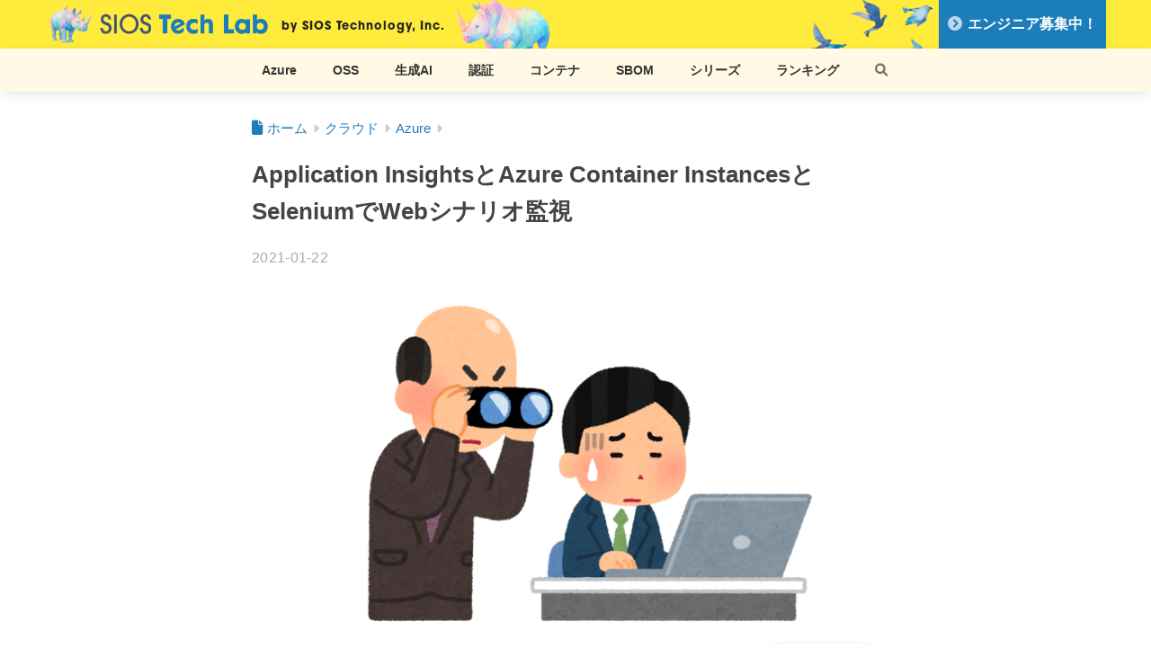

--- FILE ---
content_type: text/html; charset=UTF-8
request_url: https://tech-lab.sios.jp/archives/23499
body_size: 127814
content:

<!DOCTYPE html>
<html dir="ltr" lang="ja" prefix="og: https://ogp.me/ns#">
<head>
  <meta charset="utf-8">
  <meta http-equiv="X-UA-Compatible" content="IE=edge">
  <meta name="HandheldFriendly" content="True">
  <meta name="MobileOptimized" content="320">
  <meta name="viewport" content="width=device-width, initial-scale=1, viewport-fit=cover"/>
  <meta name="msapplication-TileColor" content="#f291b3">
  <meta name="theme-color" content="#f291b3">
  <link rel="pingback" href="https://tech-lab.sios.jp/xmlrpc.php">
  <link rel="stylesheet" href="https://use.typekit.net/pkg6jpg.css">
  	<style>img:is([sizes="auto" i], [sizes^="auto," i]) { contain-intrinsic-size: 3000px 1500px }</style>
	
		<!-- All in One SEO Pro 4.9.3 - aioseo.com -->
		<title>Application InsightsとAzure Container InstancesとSeleniumでWebシナリオ監視 | SIOS Tech Lab</title>
	<meta name="description" content="こんにちは、サイオステクノロジー武井です。今回は、Azure MonitorとAzure Container" />
	<meta name="robots" content="max-image-preview:large" />
	<meta name="author" content="武井 宜行"/>
	<meta name="google-site-verification" content="P8zRPpcLK8tKOshI3jqD2PJUyqcu_SGrOHKtCZbzoa0" />
	<meta name="msvalidate.01" content="40C38EC2DC9F5B006ABE7C1708D84EE1" />
	<link rel="canonical" href="https://tech-lab.sios.jp/archives/23499" />
	<meta name="generator" content="All in One SEO Pro (AIOSEO) 4.9.3" />
		<meta property="og:locale" content="ja_JP" />
		<meta property="og:site_name" content="SIOS Tech Lab" />
		<meta property="og:type" content="article" />
		<meta property="og:title" content="Application InsightsとAzure Container InstancesとSeleniumでWebシナリオ監視 | SIOS Tech Lab" />
		<meta property="og:description" content="こんにちは、サイオステクノロジー武井です。今回は、Azure MonitorとAzure Container" />
		<meta property="og:url" content="https://tech-lab.sios.jp/archives/23499" />
		<meta property="fb:app_id" content="1076770245702243" />
		<meta property="og:image" content="https://tech-lab.sios.jp/wp-content/uploads/2021/01/Screen-Shot-2021-01-22-at-20.25.11.png" />
		<meta property="og:image:secure_url" content="https://tech-lab.sios.jp/wp-content/uploads/2021/01/Screen-Shot-2021-01-22-at-20.25.11.png" />
		<meta property="og:image:width" content="969" />
		<meta property="og:image:height" content="570" />
		<meta property="article:published_time" content="2021-01-22T11:26:38+00:00" />
		<meta property="article:modified_time" content="2021-01-22T11:28:05+00:00" />
		<meta name="twitter:card" content="summary_large_image" />
		<meta name="twitter:title" content="Application InsightsとAzure Container InstancesとSeleniumでWebシナリオ監視 | SIOS Tech Lab" />
		<meta name="twitter:description" content="こんにちは、サイオステクノロジー武井です。今回は、Azure MonitorとAzure Container" />
		<meta name="twitter:image" content="https://tech-lab.sios.jp/wp-content/uploads/2021/01/Screen-Shot-2021-01-22-at-20.25.11.png" />
		<script type="application/ld+json" class="aioseo-schema">
			{"@context":"https:\/\/schema.org","@graph":[{"@type":"Article","@id":"https:\/\/tech-lab.sios.jp\/archives\/23499#article","name":"Application Insights\u3068Azure Container Instances\u3068Selenium\u3067Web\u30b7\u30ca\u30ea\u30aa\u76e3\u8996 | SIOS Tech Lab","headline":"Application Insights\u3068Azure Container Instances\u3068Selenium\u3067Web\u30b7\u30ca\u30ea\u30aa\u76e3\u8996","author":{"@id":"https:\/\/tech-lab.sios.jp\/archives\/author\/303c13e690ea45bc9b35a61234d1961a6b05269b#author"},"publisher":{"@id":"https:\/\/tech-lab.sios.jp\/#organization"},"image":{"@type":"ImageObject","url":"https:\/\/i0.wp.com\/tech-lab.sios.jp\/wp-content\/uploads\/2021\/01\/Screen-Shot-2021-01-22-at-20.25.11.png?fit=969%2C570&ssl=1","width":969,"height":570},"datePublished":"2021-01-22T20:26:38+09:00","dateModified":"2021-01-22T20:28:05+09:00","inLanguage":"ja","mainEntityOfPage":{"@id":"https:\/\/tech-lab.sios.jp\/archives\/23499#webpage"},"isPartOf":{"@id":"https:\/\/tech-lab.sios.jp\/archives\/23499#webpage"},"articleSection":"Azure, Azure, Azure Container Instances, Azure Monitor, Application Insights"},{"@type":"BreadcrumbList","@id":"https:\/\/tech-lab.sios.jp\/archives\/23499#breadcrumblist","itemListElement":[{"@type":"ListItem","@id":"https:\/\/tech-lab.sios.jp#listItem","position":1,"name":"Home","item":"https:\/\/tech-lab.sios.jp","nextItem":{"@type":"ListItem","@id":"https:\/\/tech-lab.sios.jp\/cloud#listItem","name":"\u30af\u30e9\u30a6\u30c9"}},{"@type":"ListItem","@id":"https:\/\/tech-lab.sios.jp\/cloud#listItem","position":2,"name":"\u30af\u30e9\u30a6\u30c9","item":"https:\/\/tech-lab.sios.jp\/cloud","nextItem":{"@type":"ListItem","@id":"https:\/\/tech-lab.sios.jp\/archives\/category\/cloud\/azure#listItem","name":"Azure"},"previousItem":{"@type":"ListItem","@id":"https:\/\/tech-lab.sios.jp#listItem","name":"Home"}},{"@type":"ListItem","@id":"https:\/\/tech-lab.sios.jp\/archives\/category\/cloud\/azure#listItem","position":3,"name":"Azure","item":"https:\/\/tech-lab.sios.jp\/archives\/category\/cloud\/azure","nextItem":{"@type":"ListItem","@id":"https:\/\/tech-lab.sios.jp\/archives\/23499#listItem","name":"Application Insights\u3068Azure Container Instances\u3068Selenium\u3067Web\u30b7\u30ca\u30ea\u30aa\u76e3\u8996"},"previousItem":{"@type":"ListItem","@id":"https:\/\/tech-lab.sios.jp\/cloud#listItem","name":"\u30af\u30e9\u30a6\u30c9"}},{"@type":"ListItem","@id":"https:\/\/tech-lab.sios.jp\/archives\/23499#listItem","position":4,"name":"Application Insights\u3068Azure Container Instances\u3068Selenium\u3067Web\u30b7\u30ca\u30ea\u30aa\u76e3\u8996","previousItem":{"@type":"ListItem","@id":"https:\/\/tech-lab.sios.jp\/archives\/category\/cloud\/azure#listItem","name":"Azure"}}]},{"@type":"Organization","@id":"https:\/\/tech-lab.sios.jp\/#organization","name":"\u30b5\u30a4\u30aa\u30b9\u30c6\u30af\u30ce\u30ed\u30b8\u30fc\u682a\u5f0f\u4f1a\u793e","description":"by SIOS Technology, Inc.","url":"https:\/\/tech-lab.sios.jp\/","logo":{"@type":"ImageObject","url":"https:\/\/i0.wp.com\/tech-lab.sios.jp\/wp-content\/uploads\/2025\/12\/tech-lab_logo.webp?fit=429%2C71&ssl=1","@id":"https:\/\/tech-lab.sios.jp\/archives\/23499\/#organizationLogo","width":429,"height":71,"caption":"SIOS Tech Lab"},"image":{"@id":"https:\/\/tech-lab.sios.jp\/archives\/23499\/#organizationLogo"}},{"@type":"Person","@id":"https:\/\/tech-lab.sios.jp\/archives\/author\/303c13e690ea45bc9b35a61234d1961a6b05269b#author","url":"https:\/\/tech-lab.sios.jp\/archives\/author\/303c13e690ea45bc9b35a61234d1961a6b05269b","name":"\u6b66\u4e95 \u5b9c\u884c","image":{"@type":"ImageObject","@id":"https:\/\/tech-lab.sios.jp\/archives\/23499#authorImage","url":"https:\/\/tech-lab.sios.jp\/wp-content\/uploads\/2023\/03\/87a999b6ccb025ec065f3be3bcfe30ea-96x96.jpeg","width":96,"height":96,"caption":"\u6b66\u4e95 \u5b9c\u884c"}},{"@type":"WebPage","@id":"https:\/\/tech-lab.sios.jp\/archives\/23499#webpage","url":"https:\/\/tech-lab.sios.jp\/archives\/23499","name":"Application Insights\u3068Azure Container Instances\u3068Selenium\u3067Web\u30b7\u30ca\u30ea\u30aa\u76e3\u8996 | SIOS Tech Lab","description":"\u3053\u3093\u306b\u3061\u306f\u3001\u30b5\u30a4\u30aa\u30b9\u30c6\u30af\u30ce\u30ed\u30b8\u30fc\u6b66\u4e95\u3067\u3059\u3002\u4eca\u56de\u306f\u3001Azure Monitor\u3068Azure Container","inLanguage":"ja","isPartOf":{"@id":"https:\/\/tech-lab.sios.jp\/#website"},"breadcrumb":{"@id":"https:\/\/tech-lab.sios.jp\/archives\/23499#breadcrumblist"},"author":{"@id":"https:\/\/tech-lab.sios.jp\/archives\/author\/303c13e690ea45bc9b35a61234d1961a6b05269b#author"},"creator":{"@id":"https:\/\/tech-lab.sios.jp\/archives\/author\/303c13e690ea45bc9b35a61234d1961a6b05269b#author"},"image":{"@type":"ImageObject","url":"https:\/\/i0.wp.com\/tech-lab.sios.jp\/wp-content\/uploads\/2021\/01\/Screen-Shot-2021-01-22-at-20.25.11.png?fit=969%2C570&ssl=1","@id":"https:\/\/tech-lab.sios.jp\/archives\/23499\/#mainImage","width":969,"height":570},"primaryImageOfPage":{"@id":"https:\/\/tech-lab.sios.jp\/archives\/23499#mainImage"},"datePublished":"2021-01-22T20:26:38+09:00","dateModified":"2021-01-22T20:28:05+09:00"},{"@type":"WebSite","@id":"https:\/\/tech-lab.sios.jp\/#website","url":"https:\/\/tech-lab.sios.jp\/","name":"SIOS Tech Lab","description":"by SIOS Technology, Inc.","inLanguage":"ja","publisher":{"@id":"https:\/\/tech-lab.sios.jp\/#organization"}}]}
		</script>
		<!-- All in One SEO Pro -->

<!-- Google Tag Manager -->
<script>(function(w,d,s,l,i){w[l]=w[l]||[];w[l].push({'gtm.start':
new Date().getTime(),event:'gtm.js'});var f=d.getElementsByTagName(s)[0],
j=d.createElement(s),dl=l!='dataLayer'?'&l='+l:'';j.async=true;j.src=
'https://www.googletagmanager.com/gtm.js?id='+i+dl;f.parentNode.insertBefore(j,f);
})(window,document,'script','dataLayer','GTM-PRLG9Z6');</script>
<!-- End Google Tag Manager --><link rel='dns-prefetch' href='//stats.wp.com' />
<link rel='dns-prefetch' href='//use.fontawesome.com' />
<link rel='preconnect' href='//i0.wp.com' />
<link rel='preconnect' href='//c0.wp.com' />
<link href='https://fonts.gstatic.com' crossorigin='anonymous' rel='preconnect' />
<link rel="alternate" type="application/rss+xml" title="SIOS Tech Lab &raquo; フィード" href="https://tech-lab.sios.jp/feed" />
<link rel="alternate" type="application/rss+xml" title="SIOS Tech Lab &raquo; コメントフィード" href="https://tech-lab.sios.jp/comments/feed" />
<script id="wpp-js" src="https://tech-lab.sios.jp/wp-content/plugins/wordpress-popular-posts/assets/js/wpp.min.js?ver=7.3.6" data-sampling="0" data-sampling-rate="100" data-api-url="https://tech-lab.sios.jp/wp-json/wordpress-popular-posts" data-post-id="23499" data-token="e7934ccf11" data-lang="0" data-debug="0"></script>
<link rel='stylesheet' id='sng-stylesheet-css' href='https://tech-lab.sios.jp/wp-content/themes/sango-theme/style.css?version=3.11.7&ver=f000cb618c5fa64062237f09bcb6866a' media='all' />
<link rel='stylesheet' id='sng-option-css' href='https://tech-lab.sios.jp/wp-content/themes/sango-theme/entry-option.css?version=3.11.7&ver=f000cb618c5fa64062237f09bcb6866a' media='all' />
<link rel='stylesheet' id='sng-old-css-css' href='https://tech-lab.sios.jp/wp-content/themes/sango-theme/style-old.css?version=3.11.7&ver=f000cb618c5fa64062237f09bcb6866a' media='all' />
<link rel='stylesheet' id='sango_theme_gutenberg-style-css' href='https://tech-lab.sios.jp/wp-content/themes/sango-theme/library/gutenberg/dist/build/style-blocks.css?version=3.11.7&ver=f000cb618c5fa64062237f09bcb6866a' media='all' />
<style id='sango_theme_gutenberg-style-inline-css'>
:root{--sgb-main-color:#1b7db9;--sgb-pastel-color:#b4e0fa;--sgb-accent-color:#f291b3;--sgb-widget-title-color:#ffffff;--sgb-widget-title-bg-color:#1b7db9;--sgb-bg-color:#ffffff;--wp--preset--color--sango-main:var(--sgb-main-color);--wp--preset--color--sango-pastel:var(--sgb-pastel-color);--wp--preset--color--sango-accent:var(--sgb-accent-color)}
</style>
<link rel='stylesheet' id='sng-googlefonts-css' href='https://fonts.googleapis.com/css?family=Quicksand%3A500%2C700&#038;display=swap&#038;ver=f000cb618c5fa64062237f09bcb6866a' media='all' />
<link rel='stylesheet' id='sng-fontawesome-css' href='https://use.fontawesome.com/releases/v6.1.1/css/all.css?ver=f000cb618c5fa64062237f09bcb6866a' media='all' />
<link rel='stylesheet' id='sango-child-style-css' href='https://tech-lab.sios.jp/wp-content/themes/sango-theme-child/style.css?ver=1765787568' media='all' />
<link rel='stylesheet' id='wp-block-library-css' href='https://tech-lab.sios.jp/wp-includes/css/dist/block-library/style.min.css?ver=f000cb618c5fa64062237f09bcb6866a' media='all' />
<link rel='stylesheet' id='aioseo/css/src/vue/standalone/blocks/table-of-contents/global.scss-css' href='https://tech-lab.sios.jp/wp-content/plugins/all-in-one-seo-pack-pro/dist/Pro/assets/css/table-of-contents/global.e90f6d47.css?ver=4.9.3' media='all' />
<link rel='stylesheet' id='aioseo/css/src/vue/standalone/blocks/pro/recipe/global.scss-css' href='https://tech-lab.sios.jp/wp-content/plugins/all-in-one-seo-pack-pro/dist/Pro/assets/css/recipe/global.67a3275f.css?ver=4.9.3' media='all' />
<link rel='stylesheet' id='aioseo/css/src/vue/standalone/blocks/pro/product/global.scss-css' href='https://tech-lab.sios.jp/wp-content/plugins/all-in-one-seo-pack-pro/dist/Pro/assets/css/product/global.61066cfb.css?ver=4.9.3' media='all' />
<link rel='stylesheet' id='mediaelement-css' href='https://tech-lab.sios.jp/wp-includes/js/mediaelement/mediaelementplayer-legacy.min.css?ver=4.2.17' media='all' />
<link rel='stylesheet' id='wp-mediaelement-css' href='https://tech-lab.sios.jp/wp-includes/js/mediaelement/wp-mediaelement.min.css?ver=f000cb618c5fa64062237f09bcb6866a' media='all' />
<style id='jetpack-sharing-buttons-style-inline-css'>
.jetpack-sharing-buttons__services-list{display:flex;flex-direction:row;flex-wrap:wrap;gap:0;list-style-type:none;margin:5px;padding:0}.jetpack-sharing-buttons__services-list.has-small-icon-size{font-size:12px}.jetpack-sharing-buttons__services-list.has-normal-icon-size{font-size:16px}.jetpack-sharing-buttons__services-list.has-large-icon-size{font-size:24px}.jetpack-sharing-buttons__services-list.has-huge-icon-size{font-size:36px}@media print{.jetpack-sharing-buttons__services-list{display:none!important}}.editor-styles-wrapper .wp-block-jetpack-sharing-buttons{gap:0;padding-inline-start:0}ul.jetpack-sharing-buttons__services-list.has-background{padding:1.25em 2.375em}
</style>
<style id='global-styles-inline-css'>
:root{--wp--preset--aspect-ratio--square: 1;--wp--preset--aspect-ratio--4-3: 4/3;--wp--preset--aspect-ratio--3-4: 3/4;--wp--preset--aspect-ratio--3-2: 3/2;--wp--preset--aspect-ratio--2-3: 2/3;--wp--preset--aspect-ratio--16-9: 16/9;--wp--preset--aspect-ratio--9-16: 9/16;--wp--preset--color--black: #000000;--wp--preset--color--cyan-bluish-gray: #abb8c3;--wp--preset--color--white: #ffffff;--wp--preset--color--pale-pink: #f78da7;--wp--preset--color--vivid-red: #cf2e2e;--wp--preset--color--luminous-vivid-orange: #ff6900;--wp--preset--color--luminous-vivid-amber: #fcb900;--wp--preset--color--light-green-cyan: #7bdcb5;--wp--preset--color--vivid-green-cyan: #00d084;--wp--preset--color--pale-cyan-blue: #8ed1fc;--wp--preset--color--vivid-cyan-blue: #0693e3;--wp--preset--color--vivid-purple: #9b51e0;--wp--preset--color--sango-main: var(--sgb-main-color);--wp--preset--color--sango-pastel: var(--sgb-pastel-color);--wp--preset--color--sango-accent: var(--sgb-accent-color);--wp--preset--color--sango-blue: #009EF3;--wp--preset--color--sango-orange: #ffb36b;--wp--preset--color--sango-red: #f88080;--wp--preset--color--sango-green: #90d581;--wp--preset--color--sango-black: #333;--wp--preset--color--sango-gray: gray;--wp--preset--color--sango-silver: whitesmoke;--wp--preset--color--sango-light-blue: #b4e0fa;--wp--preset--color--sango-light-red: #ffebeb;--wp--preset--color--sango-light-orange: #fff9e6;--wp--preset--gradient--vivid-cyan-blue-to-vivid-purple: linear-gradient(135deg,rgba(6,147,227,1) 0%,rgb(155,81,224) 100%);--wp--preset--gradient--light-green-cyan-to-vivid-green-cyan: linear-gradient(135deg,rgb(122,220,180) 0%,rgb(0,208,130) 100%);--wp--preset--gradient--luminous-vivid-amber-to-luminous-vivid-orange: linear-gradient(135deg,rgba(252,185,0,1) 0%,rgba(255,105,0,1) 100%);--wp--preset--gradient--luminous-vivid-orange-to-vivid-red: linear-gradient(135deg,rgba(255,105,0,1) 0%,rgb(207,46,46) 100%);--wp--preset--gradient--very-light-gray-to-cyan-bluish-gray: linear-gradient(135deg,rgb(238,238,238) 0%,rgb(169,184,195) 100%);--wp--preset--gradient--cool-to-warm-spectrum: linear-gradient(135deg,rgb(74,234,220) 0%,rgb(151,120,209) 20%,rgb(207,42,186) 40%,rgb(238,44,130) 60%,rgb(251,105,98) 80%,rgb(254,248,76) 100%);--wp--preset--gradient--blush-light-purple: linear-gradient(135deg,rgb(255,206,236) 0%,rgb(152,150,240) 100%);--wp--preset--gradient--blush-bordeaux: linear-gradient(135deg,rgb(254,205,165) 0%,rgb(254,45,45) 50%,rgb(107,0,62) 100%);--wp--preset--gradient--luminous-dusk: linear-gradient(135deg,rgb(255,203,112) 0%,rgb(199,81,192) 50%,rgb(65,88,208) 100%);--wp--preset--gradient--pale-ocean: linear-gradient(135deg,rgb(255,245,203) 0%,rgb(182,227,212) 50%,rgb(51,167,181) 100%);--wp--preset--gradient--electric-grass: linear-gradient(135deg,rgb(202,248,128) 0%,rgb(113,206,126) 100%);--wp--preset--gradient--midnight: linear-gradient(135deg,rgb(2,3,129) 0%,rgb(40,116,252) 100%);--wp--preset--font-size--small: 13px;--wp--preset--font-size--medium: 20px;--wp--preset--font-size--large: 36px;--wp--preset--font-size--x-large: 42px;--wp--preset--font-family--default: "Helvetica", "Arial", "Hiragino Kaku Gothic ProN", "Hiragino Sans", YuGothic, "Yu Gothic", "メイリオ", Meiryo, sans-serif;--wp--preset--font-family--notosans: "Noto Sans JP", var(--wp--preset--font-family--default);--wp--preset--font-family--mplusrounded: "M PLUS Rounded 1c", var(--wp--preset--font-family--default);--wp--preset--font-family--dfont: "Quicksand", var(--wp--preset--font-family--default);--wp--preset--spacing--20: 0.44rem;--wp--preset--spacing--30: 0.67rem;--wp--preset--spacing--40: 1rem;--wp--preset--spacing--50: 1.5rem;--wp--preset--spacing--60: 2.25rem;--wp--preset--spacing--70: 3.38rem;--wp--preset--spacing--80: 5.06rem;--wp--preset--shadow--natural: 6px 6px 9px rgba(0, 0, 0, 0.2);--wp--preset--shadow--deep: 12px 12px 50px rgba(0, 0, 0, 0.4);--wp--preset--shadow--sharp: 6px 6px 0px rgba(0, 0, 0, 0.2);--wp--preset--shadow--outlined: 6px 6px 0px -3px rgba(255, 255, 255, 1), 6px 6px rgba(0, 0, 0, 1);--wp--preset--shadow--crisp: 6px 6px 0px rgba(0, 0, 0, 1);--wp--custom--wrap--width: 92%;--wp--custom--wrap--default-width: 800px;--wp--custom--wrap--content-width: 1180px;--wp--custom--wrap--max-width: var(--wp--custom--wrap--content-width);--wp--custom--wrap--side: 30%;--wp--custom--wrap--gap: 2em;--wp--custom--wrap--mobile--padding: 16px;--wp--custom--shadow--large: 0 16px 30px -7px rgba(0, 12, 66, 0.15 );--wp--custom--shadow--large-hover: 0 40px 50px -16px rgba(0, 12, 66, 0.2 );--wp--custom--shadow--medium: 0 6px 13px -3px rgba(0, 12, 66, 0.1), 0 0px 1px rgba(0,30,100, 0.1 );--wp--custom--shadow--medium-hover: 0 12px 45px -9px rgb(0 0 0 / 23%);--wp--custom--shadow--solid: 0 1px 2px 0 rgba(24, 44, 84, 0.1), 0 1px 3px 1px rgba(24, 44, 84, 0.1);--wp--custom--shadow--solid-hover: 0 2px 4px 0 rgba(24, 44, 84, 0.1), 0 2px 8px 0 rgba(24, 44, 84, 0.1);--wp--custom--shadow--small: 0 2px 4px #4385bb12;--wp--custom--rounded--medium: 12px;--wp--custom--rounded--small: 6px;--wp--custom--widget--padding-horizontal: 18px;--wp--custom--widget--padding-vertical: 6px;--wp--custom--widget--icon-margin: 6px;--wp--custom--widget--gap: 2.5em;--wp--custom--entry--gap: 1.5rem;--wp--custom--entry--gap-mobile: 1rem;--wp--custom--entry--border-color: #eaedf2;--wp--custom--animation--fade-in: fadeIn 0.7s ease 0s 1 normal;--wp--custom--animation--header: fadeHeader 1s ease 0s 1 normal;--wp--custom--transition--default: 0.3s ease-in-out;--wp--custom--totop--opacity: 0.6;--wp--custom--totop--right: 18px;--wp--custom--totop--bottom: 20px;--wp--custom--totop--mobile--right: 16px;--wp--custom--totop--mobile--bottom: 10px;--wp--custom--toc--button--opacity: 0.6;--wp--custom--footer--column-gap: 40px;}:root { --wp--style--global--content-size: 900px;--wp--style--global--wide-size: 980px; }:where(body) { margin: 0; }.wp-site-blocks > .alignleft { float: left; margin-right: 2em; }.wp-site-blocks > .alignright { float: right; margin-left: 2em; }.wp-site-blocks > .aligncenter { justify-content: center; margin-left: auto; margin-right: auto; }:where(.wp-site-blocks) > * { margin-block-start: 1.5rem; margin-block-end: 0; }:where(.wp-site-blocks) > :first-child { margin-block-start: 0; }:where(.wp-site-blocks) > :last-child { margin-block-end: 0; }:root { --wp--style--block-gap: 1.5rem; }:root :where(.is-layout-flow) > :first-child{margin-block-start: 0;}:root :where(.is-layout-flow) > :last-child{margin-block-end: 0;}:root :where(.is-layout-flow) > *{margin-block-start: 1.5rem;margin-block-end: 0;}:root :where(.is-layout-constrained) > :first-child{margin-block-start: 0;}:root :where(.is-layout-constrained) > :last-child{margin-block-end: 0;}:root :where(.is-layout-constrained) > *{margin-block-start: 1.5rem;margin-block-end: 0;}:root :where(.is-layout-flex){gap: 1.5rem;}:root :where(.is-layout-grid){gap: 1.5rem;}.is-layout-flow > .alignleft{float: left;margin-inline-start: 0;margin-inline-end: 2em;}.is-layout-flow > .alignright{float: right;margin-inline-start: 2em;margin-inline-end: 0;}.is-layout-flow > .aligncenter{margin-left: auto !important;margin-right: auto !important;}.is-layout-constrained > .alignleft{float: left;margin-inline-start: 0;margin-inline-end: 2em;}.is-layout-constrained > .alignright{float: right;margin-inline-start: 2em;margin-inline-end: 0;}.is-layout-constrained > .aligncenter{margin-left: auto !important;margin-right: auto !important;}.is-layout-constrained > :where(:not(.alignleft):not(.alignright):not(.alignfull)){max-width: var(--wp--style--global--content-size);margin-left: auto !important;margin-right: auto !important;}.is-layout-constrained > .alignwide{max-width: var(--wp--style--global--wide-size);}body .is-layout-flex{display: flex;}.is-layout-flex{flex-wrap: wrap;align-items: center;}.is-layout-flex > :is(*, div){margin: 0;}body .is-layout-grid{display: grid;}.is-layout-grid > :is(*, div){margin: 0;}body{font-family: var(--sgb-font-family);padding-top: 0px;padding-right: 0px;padding-bottom: 0px;padding-left: 0px;}a:where(:not(.wp-element-button)){text-decoration: underline;}:root :where(.wp-element-button, .wp-block-button__link){background-color: #32373c;border-width: 0;color: #fff;font-family: inherit;font-size: inherit;line-height: inherit;padding: calc(0.667em + 2px) calc(1.333em + 2px);text-decoration: none;}.has-black-color{color: var(--wp--preset--color--black) !important;}.has-cyan-bluish-gray-color{color: var(--wp--preset--color--cyan-bluish-gray) !important;}.has-white-color{color: var(--wp--preset--color--white) !important;}.has-pale-pink-color{color: var(--wp--preset--color--pale-pink) !important;}.has-vivid-red-color{color: var(--wp--preset--color--vivid-red) !important;}.has-luminous-vivid-orange-color{color: var(--wp--preset--color--luminous-vivid-orange) !important;}.has-luminous-vivid-amber-color{color: var(--wp--preset--color--luminous-vivid-amber) !important;}.has-light-green-cyan-color{color: var(--wp--preset--color--light-green-cyan) !important;}.has-vivid-green-cyan-color{color: var(--wp--preset--color--vivid-green-cyan) !important;}.has-pale-cyan-blue-color{color: var(--wp--preset--color--pale-cyan-blue) !important;}.has-vivid-cyan-blue-color{color: var(--wp--preset--color--vivid-cyan-blue) !important;}.has-vivid-purple-color{color: var(--wp--preset--color--vivid-purple) !important;}.has-sango-main-color{color: var(--wp--preset--color--sango-main) !important;}.has-sango-pastel-color{color: var(--wp--preset--color--sango-pastel) !important;}.has-sango-accent-color{color: var(--wp--preset--color--sango-accent) !important;}.has-sango-blue-color{color: var(--wp--preset--color--sango-blue) !important;}.has-sango-orange-color{color: var(--wp--preset--color--sango-orange) !important;}.has-sango-red-color{color: var(--wp--preset--color--sango-red) !important;}.has-sango-green-color{color: var(--wp--preset--color--sango-green) !important;}.has-sango-black-color{color: var(--wp--preset--color--sango-black) !important;}.has-sango-gray-color{color: var(--wp--preset--color--sango-gray) !important;}.has-sango-silver-color{color: var(--wp--preset--color--sango-silver) !important;}.has-sango-light-blue-color{color: var(--wp--preset--color--sango-light-blue) !important;}.has-sango-light-red-color{color: var(--wp--preset--color--sango-light-red) !important;}.has-sango-light-orange-color{color: var(--wp--preset--color--sango-light-orange) !important;}.has-black-background-color{background-color: var(--wp--preset--color--black) !important;}.has-cyan-bluish-gray-background-color{background-color: var(--wp--preset--color--cyan-bluish-gray) !important;}.has-white-background-color{background-color: var(--wp--preset--color--white) !important;}.has-pale-pink-background-color{background-color: var(--wp--preset--color--pale-pink) !important;}.has-vivid-red-background-color{background-color: var(--wp--preset--color--vivid-red) !important;}.has-luminous-vivid-orange-background-color{background-color: var(--wp--preset--color--luminous-vivid-orange) !important;}.has-luminous-vivid-amber-background-color{background-color: var(--wp--preset--color--luminous-vivid-amber) !important;}.has-light-green-cyan-background-color{background-color: var(--wp--preset--color--light-green-cyan) !important;}.has-vivid-green-cyan-background-color{background-color: var(--wp--preset--color--vivid-green-cyan) !important;}.has-pale-cyan-blue-background-color{background-color: var(--wp--preset--color--pale-cyan-blue) !important;}.has-vivid-cyan-blue-background-color{background-color: var(--wp--preset--color--vivid-cyan-blue) !important;}.has-vivid-purple-background-color{background-color: var(--wp--preset--color--vivid-purple) !important;}.has-sango-main-background-color{background-color: var(--wp--preset--color--sango-main) !important;}.has-sango-pastel-background-color{background-color: var(--wp--preset--color--sango-pastel) !important;}.has-sango-accent-background-color{background-color: var(--wp--preset--color--sango-accent) !important;}.has-sango-blue-background-color{background-color: var(--wp--preset--color--sango-blue) !important;}.has-sango-orange-background-color{background-color: var(--wp--preset--color--sango-orange) !important;}.has-sango-red-background-color{background-color: var(--wp--preset--color--sango-red) !important;}.has-sango-green-background-color{background-color: var(--wp--preset--color--sango-green) !important;}.has-sango-black-background-color{background-color: var(--wp--preset--color--sango-black) !important;}.has-sango-gray-background-color{background-color: var(--wp--preset--color--sango-gray) !important;}.has-sango-silver-background-color{background-color: var(--wp--preset--color--sango-silver) !important;}.has-sango-light-blue-background-color{background-color: var(--wp--preset--color--sango-light-blue) !important;}.has-sango-light-red-background-color{background-color: var(--wp--preset--color--sango-light-red) !important;}.has-sango-light-orange-background-color{background-color: var(--wp--preset--color--sango-light-orange) !important;}.has-black-border-color{border-color: var(--wp--preset--color--black) !important;}.has-cyan-bluish-gray-border-color{border-color: var(--wp--preset--color--cyan-bluish-gray) !important;}.has-white-border-color{border-color: var(--wp--preset--color--white) !important;}.has-pale-pink-border-color{border-color: var(--wp--preset--color--pale-pink) !important;}.has-vivid-red-border-color{border-color: var(--wp--preset--color--vivid-red) !important;}.has-luminous-vivid-orange-border-color{border-color: var(--wp--preset--color--luminous-vivid-orange) !important;}.has-luminous-vivid-amber-border-color{border-color: var(--wp--preset--color--luminous-vivid-amber) !important;}.has-light-green-cyan-border-color{border-color: var(--wp--preset--color--light-green-cyan) !important;}.has-vivid-green-cyan-border-color{border-color: var(--wp--preset--color--vivid-green-cyan) !important;}.has-pale-cyan-blue-border-color{border-color: var(--wp--preset--color--pale-cyan-blue) !important;}.has-vivid-cyan-blue-border-color{border-color: var(--wp--preset--color--vivid-cyan-blue) !important;}.has-vivid-purple-border-color{border-color: var(--wp--preset--color--vivid-purple) !important;}.has-sango-main-border-color{border-color: var(--wp--preset--color--sango-main) !important;}.has-sango-pastel-border-color{border-color: var(--wp--preset--color--sango-pastel) !important;}.has-sango-accent-border-color{border-color: var(--wp--preset--color--sango-accent) !important;}.has-sango-blue-border-color{border-color: var(--wp--preset--color--sango-blue) !important;}.has-sango-orange-border-color{border-color: var(--wp--preset--color--sango-orange) !important;}.has-sango-red-border-color{border-color: var(--wp--preset--color--sango-red) !important;}.has-sango-green-border-color{border-color: var(--wp--preset--color--sango-green) !important;}.has-sango-black-border-color{border-color: var(--wp--preset--color--sango-black) !important;}.has-sango-gray-border-color{border-color: var(--wp--preset--color--sango-gray) !important;}.has-sango-silver-border-color{border-color: var(--wp--preset--color--sango-silver) !important;}.has-sango-light-blue-border-color{border-color: var(--wp--preset--color--sango-light-blue) !important;}.has-sango-light-red-border-color{border-color: var(--wp--preset--color--sango-light-red) !important;}.has-sango-light-orange-border-color{border-color: var(--wp--preset--color--sango-light-orange) !important;}.has-vivid-cyan-blue-to-vivid-purple-gradient-background{background: var(--wp--preset--gradient--vivid-cyan-blue-to-vivid-purple) !important;}.has-light-green-cyan-to-vivid-green-cyan-gradient-background{background: var(--wp--preset--gradient--light-green-cyan-to-vivid-green-cyan) !important;}.has-luminous-vivid-amber-to-luminous-vivid-orange-gradient-background{background: var(--wp--preset--gradient--luminous-vivid-amber-to-luminous-vivid-orange) !important;}.has-luminous-vivid-orange-to-vivid-red-gradient-background{background: var(--wp--preset--gradient--luminous-vivid-orange-to-vivid-red) !important;}.has-very-light-gray-to-cyan-bluish-gray-gradient-background{background: var(--wp--preset--gradient--very-light-gray-to-cyan-bluish-gray) !important;}.has-cool-to-warm-spectrum-gradient-background{background: var(--wp--preset--gradient--cool-to-warm-spectrum) !important;}.has-blush-light-purple-gradient-background{background: var(--wp--preset--gradient--blush-light-purple) !important;}.has-blush-bordeaux-gradient-background{background: var(--wp--preset--gradient--blush-bordeaux) !important;}.has-luminous-dusk-gradient-background{background: var(--wp--preset--gradient--luminous-dusk) !important;}.has-pale-ocean-gradient-background{background: var(--wp--preset--gradient--pale-ocean) !important;}.has-electric-grass-gradient-background{background: var(--wp--preset--gradient--electric-grass) !important;}.has-midnight-gradient-background{background: var(--wp--preset--gradient--midnight) !important;}.has-small-font-size{font-size: var(--wp--preset--font-size--small) !important;}.has-medium-font-size{font-size: var(--wp--preset--font-size--medium) !important;}.has-large-font-size{font-size: var(--wp--preset--font-size--large) !important;}.has-x-large-font-size{font-size: var(--wp--preset--font-size--x-large) !important;}.has-default-font-family{font-family: var(--wp--preset--font-family--default) !important;}.has-notosans-font-family{font-family: var(--wp--preset--font-family--notosans) !important;}.has-mplusrounded-font-family{font-family: var(--wp--preset--font-family--mplusrounded) !important;}.has-dfont-font-family{font-family: var(--wp--preset--font-family--dfont) !important;}
:root :where(.wp-block-button .wp-block-button__link){background-color: var(--wp--preset--color--sango-main);border-radius: var(--wp--custom--rounded--medium);color: #fff;font-size: 18px;font-weight: 600;padding-top: 0.4em;padding-right: 1.3em;padding-bottom: 0.4em;padding-left: 1.3em;}
:root :where(.wp-block-pullquote){font-size: 1.5em;line-height: 1.6;}
</style>
<link rel='stylesheet' id='anyway-feedback-css' href='https://tech-lab.sios.jp/wp-content/plugins/anyway-feedback/dist/css/afb-style.css?ver=1.1.0' media='screen' />
<link rel='stylesheet' id='fancybox-css' href='https://tech-lab.sios.jp/wp-content/plugins/easy-fancybox/fancybox/1.5.4/jquery.fancybox.min.css?ver=f000cb618c5fa64062237f09bcb6866a' media='screen' />
<link rel='stylesheet' id='hcb-style-css' href='https://tech-lab.sios.jp/wp-content/plugins/highlighting-code-block/build/css/hcb.css?ver=2.0.1' media='all' />
<style id='hcb-style-inline-css'>
:root{--hcb--fz--base: 14px}:root{--hcb--fz--mobile: 13px}:root{--hcb--ff:Menlo, Consolas, "Hiragino Kaku Gothic ProN", "Hiragino Sans", Meiryo, sans-serif;}
</style>
<link rel='stylesheet' id='hcb-coloring-css' href='https://tech-lab.sios.jp/wp-content/themes/sango-theme-child/assets/css/prism.css?ver=2.0.1' media='all' />
<script src="https://tech-lab.sios.jp/wp-includes/js/jquery/jquery.min.js?ver=3.7.1" id="jquery-core-js"></script>
<script src="https://tech-lab.sios.jp/wp-includes/js/jquery/jquery-migrate.min.js?ver=3.4.1" id="jquery-migrate-js"></script>
<link rel="https://api.w.org/" href="https://tech-lab.sios.jp/wp-json/" /><link rel="alternate" title="JSON" type="application/json" href="https://tech-lab.sios.jp/wp-json/wp/v2/posts/23499" /><link rel="EditURI" type="application/rsd+xml" title="RSD" href="https://tech-lab.sios.jp/xmlrpc.php?rsd" />
<link rel='shortlink' href='https://tech-lab.sios.jp/?p=23499' />
<link rel="alternate" title="oEmbed (JSON)" type="application/json+oembed" href="https://tech-lab.sios.jp/wp-json/oembed/1.0/embed?url=https%3A%2F%2Ftech-lab.sios.jp%2Farchives%2F23499" />
<link rel="alternate" title="oEmbed (XML)" type="text/xml+oembed" href="https://tech-lab.sios.jp/wp-json/oembed/1.0/embed?url=https%3A%2F%2Ftech-lab.sios.jp%2Farchives%2F23499&#038;format=xml" />
	<style>img#wpstats{display:none}</style>
		            <style id="wpp-loading-animation-styles">@-webkit-keyframes bgslide{from{background-position-x:0}to{background-position-x:-200%}}@keyframes bgslide{from{background-position-x:0}to{background-position-x:-200%}}.wpp-widget-block-placeholder,.wpp-shortcode-placeholder{margin:0 auto;width:60px;height:3px;background:#dd3737;background:linear-gradient(90deg,#dd3737 0%,#571313 10%,#dd3737 100%);background-size:200% auto;border-radius:3px;-webkit-animation:bgslide 1s infinite linear;animation:bgslide 1s infinite linear}</style>
            <style id="custom-background-css">
body.custom-background { background-color: #ffffff; }
</style>
	<link rel="icon" href="https://i0.wp.com/tech-lab.sios.jp/wp-content/uploads/2022/01/cropped-logo-sios-v.png?fit=32%2C32&#038;ssl=1" sizes="32x32" />
<link rel="icon" href="https://i0.wp.com/tech-lab.sios.jp/wp-content/uploads/2022/01/cropped-logo-sios-v.png?fit=192%2C192&#038;ssl=1" sizes="192x192" />
<link rel="apple-touch-icon" href="https://i0.wp.com/tech-lab.sios.jp/wp-content/uploads/2022/01/cropped-logo-sios-v.png?fit=180%2C180&#038;ssl=1" />
<meta name="msapplication-TileImage" content="https://i0.wp.com/tech-lab.sios.jp/wp-content/uploads/2022/01/cropped-logo-sios-v.png?fit=270%2C270&#038;ssl=1" />
<style> a{color:#1b7db9}.header, .drawer__title{background-color:#feeb3b}#logo a{color:#1b7db9}.desktop-nav li a , .mobile-nav li a, #drawer__open, .header-search__open, .drawer__title{color:#1b7db9}.drawer__title__close span, .drawer__title__close span:before{background:#1b7db9}.desktop-nav li:after{background:#1b7db9}.mobile-nav .current-menu-item{border-bottom-color:#1b7db9}.widgettitle, .sidebar .wp-block-group h2, .drawer .wp-block-group h2{color:#ffffff;background-color:#1b7db9}#footer-menu a, .copyright{color:#ffffff}#footer-menu{background-color:#1b7db9}.footer{background-color:#1b7db9}.footer, .footer a, .footer .widget ul li a{color:#ffffff}body{font-size:100%}@media only screen and (min-width:481px){body{font-size:107%}}@media only screen and (min-width:1030px){body{font-size:107%}}.totop{background:#3b4a67}.header-info a{color:#FFF;background:linear-gradient(95deg, #738bff, #85e3ec)}.fixed-menu ul{background:#FFF}.fixed-menu a{color:#a2a7ab}.fixed-menu .current-menu-item a, .fixed-menu ul li a.active{color:#009EF3}.post-tab{background:#ffffff}.post-tab > div{color:#a7a7a7}body{--sgb-font-family:var(--wp--preset--font-family--default)}#fixed_sidebar{top:0px}:target{scroll-margin-top:0px}.Threads:before{background-image:url("https://tech-lab.sios.jp/wp-content/themes/sango-theme/library/images/threads.svg")}.profile-sns li .Threads:before{background-image:url("https://tech-lab.sios.jp/wp-content/themes/sango-theme/library/images/threads-outline.svg")}.X:before, .follow-x::before{background-image:url("https://tech-lab.sios.jp/wp-content/themes/sango-theme/library/images/x-circle.svg")}.post, .sidebar .widget, .archive-header{border:solid 1px rgba(0,0,0,.08)}.one-column .post{border:none}.sidebar .widget .widget{border:none}.sidebar .widget_search input{border:solid 1px #ececec}.sidelong__article{border:solid 1px #ececec}.body_bc{background-color:ffffff}@media only screen and (min-width:769px){#logo{height:54px;line-height:54px}#logo img{height:54px}.desktop-nav li a{height:54px;line-height:54px}}</style>  <meta name="ga_archive_category" content="Azure"><meta name="ga_archive_tag" content="Azure/Azure Container Instances/Azure Monitor/Application Insights"><style>#sgb-css-id-1 .social-icons {
  justify-content: flex-end;
} #sgb-css-id-1 .social-icons a {
  opacity: 1;
} #sgb-css-id-1 .social-icons a:hover {
  background: none;
}</style>
</head>
<body class="wp-singular post-template-default single single-post postid-23499 single-format-standard custom-background wp-theme-sango-theme wp-child-theme-sango-theme-child fa5 layout-squared parts-squared posts-squared">
  <!-- Google Tag Manager (noscript) -->
<noscript><iframe src="https://www.googletagmanager.com/ns.html?id=GTM-PRLG9Z6"
height="0" width="0" style="display:none;visibility:hidden"></iframe></noscript>
<!-- End Google Tag Manager (noscript) -->  <div id="container"> 
  			<header class="header
			">
				<div id="inner-header" class="wrap">
		<div id="logo" class="header-logo h1 dfont">
	<a href="https://tech-lab.sios.jp/" class="header-logo__link">
				<img src="https://tech-lab.sios.jp/wp-content/uploads/2025/12/tech-lab_logo.webp" alt="SIOS Tech Lab" width="429" height="71" class="header-logo__img">
					</a>
    <span class="site_description">by SIOS Technology, Inc.</span>
	</div>
	<div class="header-search">
		<input type="checkbox" class="header-search__input" id="header-search-input" onclick="document.querySelector('.header-search__modal .searchform__input').focus()">
	<label class="header-search__close" for="header-search-input"></label>
	<div class="header-search__modal">
	
<form role="search" method="get" class="searchform" action="https://tech-lab.sios.jp/">
  <div>
    <input type="search" class="searchform__input" name="s" value="" placeholder="検索" />
    <button type="submit" class="searchform__submit" aria-label="検索"><i class="fas fa-search" aria-hidden="true"></i></button>
  </div>
</form>

	</div>
</div>	<nav class="desktop-nav desktop-nav-primary clearfix"><ul id="menu-%e3%82%a8%e3%83%b3%e3%82%b8%e3%83%8b%e3%82%a2%e5%8b%9f%e9%9b%86" class="menu"><li id="menu-item-50582" class="menu-item menu-item-type-custom menu-item-object-custom menu-item-50582"><a target="_blank" href="https://tech-lab-engineer.sios.jp/"><i class="fa fa-chevron-circle-right"></i>  エンジニア募集中！</a></li>
</ul></nav></div>
<div class="header-secondary-wrap"><nav class="desktop-nav desktop-nav-secondary clearfix"><ul id="menu-%e3%83%98%e3%83%83%e3%83%80%e3%83%bc2%e6%ae%b5%e7%9b%ae" class="menu"><li id="menu-item-50583" class="menu-item menu-item-type-taxonomy menu-item-object-category current-post-ancestor current-menu-parent current-post-parent menu-item-50583"><a href="https://tech-lab.sios.jp/archives/category/cloud/azure">Azure</a></li>
<li id="menu-item-50584" class="menu-item menu-item-type-taxonomy menu-item-object-category menu-item-50584"><a href="https://tech-lab.sios.jp/oss">OSS</a></li>
<li id="menu-item-50585" class="menu-item menu-item-type-taxonomy menu-item-object-category menu-item-50585"><a href="https://tech-lab.sios.jp/genai">生成AI</a></li>
<li id="menu-item-50586" class="menu-item menu-item-type-taxonomy menu-item-object-category menu-item-50586"><a href="https://tech-lab.sios.jp/auth">認証</a></li>
<li id="menu-item-50587" class="menu-item menu-item-type-taxonomy menu-item-object-category menu-item-50587"><a href="https://tech-lab.sios.jp/archives/category/container">コンテナ</a></li>
<li id="menu-item-50588" class="menu-item menu-item-type-taxonomy menu-item-object-category menu-item-50588"><a href="https://tech-lab.sios.jp/sbom">SBOM</a></li>
<li id="menu-item-50589" class="menu-item menu-item-type-taxonomy menu-item-object-category menu-item-50589"><a href="https://tech-lab.sios.jp/archives/category/series">シリーズ</a></li>
<li id="menu-item-50593" class="menu-item menu-item-type-post_type menu-item-object-page menu-item-50593"><a href="https://tech-lab.sios.jp/popular_ranking">ランキング</a></li>
<li id="menu-item-50590" class="menu-item menu-item-type-custom menu-item-object-custom menu-item-50590"><a href="#sng_search"><label for="header-search-input"><i class="fa fa-search"></i></label></a></li>
</ul></nav></div>	</header>
		  <div id="content" class="content one-column">
    <div id="inner-content" class="wrap cf">
      <main id="main">
                  <article id="entry" class="post-23499 post type-post status-publish format-standard has-post-thumbnail category-azure tag-azure tag-azure-container-instances tag-azure-monitor tag-application-insights entry" itemscope itemtype="https://schema.org/WebPage">
            <header class="article-header entry-header">
	<nav id="breadcrumb" class="breadcrumb"><ul itemscope itemtype="http://schema.org/BreadcrumbList"><li itemprop="itemListElement" itemscope itemtype="http://schema.org/ListItem"><a href="https://tech-lab.sios.jp" itemprop="item"><span itemprop="name">ホーム</span></a><meta itemprop="position" content="1" /></li><li itemprop="itemListElement" itemscope itemtype="http://schema.org/ListItem"><a href="https://tech-lab.sios.jp/cloud" itemprop="item"><span itemprop="name">クラウド</span></a><meta itemprop="position" content="2" /></li><li itemprop="itemListElement" itemscope itemtype="http://schema.org/ListItem"><a href="https://tech-lab.sios.jp/archives/category/cloud/azure" itemprop="item"><span itemprop="name">Azure</span></a><meta itemprop="position" content="3" /></li></ul></nav>		<h1 class="entry-title single-title">Application InsightsとAzure Container InstancesとSeleniumでWebシナリオ監視</h1>
		<div class="entry-meta vcard">
	<time class="pubdate entry-time" itemprop="datePublished" datetime="2021-01-22">2021-01-22</time>	</div>
		<p class="post-thumbnail"><img width="940" height="553" src="https://i0.wp.com/tech-lab.sios.jp/wp-content/uploads/2021/01/Screen-Shot-2021-01-22-at-20.25.11.png?fit=940%2C553&amp;ssl=1" class="attachment-thumb-940 size-thumb-940 wp-post-image" alt="" decoding="async" fetchpriority="high" /></p>
			<input type="checkbox" id="fab">
	<label class="fab-btn extended-fab main-c" for="fab"><i class="fas fa-share-alt" aria-hidden="true"></i></label>
	<label class="fab__close-cover" for="fab"></label>
			<div id="fab__contents">
		<div class="fab__contents-main dfont">
		<label class="fab__contents__close" for="fab"><span></span></label>
		<p class="fab__contents_title">SHARE</p>
					<div class="fab__contents_img" style="background-image: url(https://i0.wp.com/tech-lab.sios.jp/wp-content/uploads/2021/01/Screen-Shot-2021-01-22-at-20.25.11.png?resize=520%2C300&ssl=1);">
			</div>
					<div class="sns-btn
		 sns-dif	">
				<ul>
			<li class="tw sns-btn__item">
		<a href="https://twitter.com/intent/tweet?url=https%3A%2F%2Ftech-lab.sios.jp%2Farchives%2F23499&text=Application+Insights%E3%81%A8Azure+Container+Instances%E3%81%A8Selenium%E3%81%A7Web%E3%82%B7%E3%83%8A%E3%83%AA%E3%82%AA%E7%9B%A3%E8%A6%96%EF%BD%9CSIOS+Tech+Lab" target="_blank" rel="nofollow noopener noreferrer" aria-label="Xでシェアする">
		<img alt="" src="https://tech-lab.sios.jp/wp-content/themes/sango-theme/library/images/x.svg">
		<span class="share_txt">ポスト</span>
		</a>
			</li>
					<li class="fb sns-btn__item">
		<a href="https://www.facebook.com/share.php?u=https%3A%2F%2Ftech-lab.sios.jp%2Farchives%2F23499" target="_blank" rel="nofollow noopener noreferrer" aria-label="Facebookでシェアする">
		<i class="fab fa-facebook" aria-hidden="true"></i>		<span class="share_txt">シェア</span>
		</a>
			</li>
					<li class="hatebu sns-btn__item">
		<a href="http://b.hatena.ne.jp/add?mode=confirm&url=https%3A%2F%2Ftech-lab.sios.jp%2Farchives%2F23499&title=Application+Insights%E3%81%A8Azure+Container+Instances%E3%81%A8Selenium%E3%81%A7Web%E3%82%B7%E3%83%8A%E3%83%AA%E3%82%AA%E7%9B%A3%E8%A6%96%EF%BD%9CSIOS+Tech+Lab" target="_blank" rel="nofollow noopener noreferrer" aria-label="はてブでブックマークする">
		<i class="fa fa-hatebu" aria-hidden="true"></i>
		<span class="share_txt">はてブ</span>
		</a>
			</li>
					<li class="line sns-btn__item">
		<a href="https://social-plugins.line.me/lineit/share?url=https%3A%2F%2Ftech-lab.sios.jp%2Farchives%2F23499&text=Application+Insights%E3%81%A8Azure+Container+Instances%E3%81%A8Selenium%E3%81%A7Web%E3%82%B7%E3%83%8A%E3%83%AA%E3%82%AA%E7%9B%A3%E8%A6%96%EF%BD%9CSIOS+Tech+Lab" target="_blank" rel="nofollow noopener noreferrer" aria-label="LINEでシェアする">
					<i class="fab fa-line" aria-hidden="true"></i>
				<span class="share_txt share_txt_line dfont">LINE</span>
		</a>
	</li>
				</ul>
	</div>
				</div>
	</div>
		</header>
<section class="entry-content">
	<p>こんにちは、サイオステクノロジー武井です。今回は、Azure MonitorとAzure Container InstancesとSeleniumでWebシナリオ監視をやってみたいと思います。</p>
<div class="lwptoc lwptoc-light lwptoc-notInherit" data-smooth-scroll="1" data-smooth-scroll-offset="24"><div class="lwptoc_i">    <div class="lwptoc_header">
        <b class="lwptoc_title">目次</b>            </div>
<div class="lwptoc_items lwptoc_items-visible" style="font-size:95%;">
    <ul class="lwptoc_itemWrap"><li class="lwptoc_item">    <a href="#Webshinario_jian_shitoha">
                    <span class="lwptoc_item_number">1</span>
                <span class="lwptoc_item_label">Webシナリオ監視とは？</span>
    </a>
    </li><li class="lwptoc_item">    <a href="#Webshinario_jian_shino_fang_fa">
                    <span class="lwptoc_item_number">2</span>
                <span class="lwptoc_item_label">Webシナリオ監視の方法</span>
    </a>
    <ul class="lwptoc_itemWrap"><li class="lwptoc_item">    <a href="#HTTPrikuesuto">
                    <span class="lwptoc_item_number">2.1</span>
                <span class="lwptoc_item_label">HTTPリクエスト</span>
    </a>
    </li><li class="lwptoc_item">    <a href="#heddoresuburauza">
                    <span class="lwptoc_item_number">2.2</span>
                <span class="lwptoc_item_label">ヘッドレスブラウザ</span>
    </a>
    </li></ul></li><li class="lwptoc_item">    <a href="#jin_huiyarukoto">
                    <span class="lwptoc_item_number">3</span>
                <span class="lwptoc_item_label">今回やること</span>
    </a>
    </li><li class="lwptoc_item">    <a href="#shi_jianshitemimashouwado">
                    <span class="lwptoc_item_number">4</span>
                <span class="lwptoc_item_label">実践してみましょうヮ(ﾟдﾟ)ォ!</span>
    </a>
    <ul class="lwptoc_itemWrap"><li class="lwptoc_item">    <a href="#Seleniumsukuriputono_zuo_cheng">
                    <span class="lwptoc_item_number">4.1</span>
                <span class="lwptoc_item_label">Seleniumスクリプトの作成</span>
    </a>
    </li><li class="lwptoc_item">    <a href="#Application_Insightsno_zuo_cheng">
                    <span class="lwptoc_item_number">4.2</span>
                <span class="lwptoc_item_label">Application Insightsの作成</span>
    </a>
    </li><li class="lwptoc_item">    <a href="#Azure_Container_Registryno_zuo_cheng">
                    <span class="lwptoc_item_number">4.3</span>
                <span class="lwptoc_item_label">Azure Container Registryの作成</span>
    </a>
    </li><li class="lwptoc_item">    <a href="#Dockerimejino_zuo_cheng">
                    <span class="lwptoc_item_number">4.4</span>
                <span class="lwptoc_item_label">Dockerイメージの作成</span>
    </a>
    </li><li class="lwptoc_item">    <a href="#Azure_Container_Instancesno_zuo_cheng">
                    <span class="lwptoc_item_number">4.5</span>
                <span class="lwptoc_item_label">Azure Container Instancesの作成</span>
    </a>
    </li><li class="lwptoc_item">    <a href="#Application_Insightsnoaratono_zuo_cheng">
                    <span class="lwptoc_item_number">4.6</span>
                <span class="lwptoc_item_label">Application Insightsのアラートの作成</span>
    </a>
    </li></ul></li><li class="lwptoc_item">    <a href="#matome">
                    <span class="lwptoc_item_number">5</span>
                <span class="lwptoc_item_label">まとめ</span>
    </a>
    </li></ul></div>
</div></div><h1><span id="Webshinario_jian_shitoha">Webシナリオ監視とは？</span></h1>
<p>一般的に監視というと、PingやTCPポート監視、プロセス監視、CPUやネットワーク送受信量などのメトリックを利用した監視などがありますが、Webシナリオ監視(一般的な名称かどうかは不明ですが)というのもあります。これは、ユーザーがブラウザで行う一連の操作を自動化し、さらにその結果を監視対象とするものです。</p>
<p>例えば、ログイン画面を表示し、ID・パスワードを入力して、画面右上にユーザー名が表示されるWebアプリケーションがあった場合、Webシナリオ監視では以下の一連の操作を自動化して、監視します。</p>
<ol>
<li>ログイン画面の表示</li>
<li>ユーザーIDとパスワードを入力</li>
<li>画面右上に表示されたユーザー名をチェック</li>
<li>結果を通知</li>
</ol>
<p>この監視のいいところは実際のユーザーの操作を具現化しているおかげで、Ping監視やTCPポート監視ではわからない問題は発見できることです。</p>
<p>例えばWebアプリケーションの場合TCPポートは生きているのにプロセスが中途半端な形でハングって、アプリケーション自体が応答しないということがあります。これはTCPポート監視やPing監視だけだと問題が発見出来ません。でもWebシナリオ監視であれば、このような状態のときには実際にログインが出来ず、Webシナリオ監視が失敗するので、問題を発見することができます。</p>
<h1><span id="Webshinario_jian_shino_fang_fa">Webシナリオ監視の方法</span></h1>
<p>Webシナリオ監視には、大きく分けて2つの方法があります。</p>
<h2><span id="HTTPrikuesuto">HTTPリクエスト</span></h2>
<p>HTTPリクエストを生成して、Webアプリケーションに送ることで、監視に必要な一連のシナリオを実現する方法です。例えばログイン処理の場合は、MethodはPost、Content-Typeはapplication/x-www-form-urlencoded、リクエストボディにIDとパスワードを埋め込んでWebアプリケーションに送付します。</p>
<p>JMeterやGatlingといったWebアプリケーション負荷試験ツールで採用されている方法で、ZabbixのWebシナリオ監視でも同様の方法が採用されています。</p>
<p>非常に高速で動作するのがメリットですが(負荷試験にも使われているくらいなので)、複雑なシナリオを再現するためにはひと手間必要になります。</p>
<p>例えば、昨今のWebアプリケーションには、CSRF(クロスサイトリクエストフォージェリ)対策として、ログイン画面に一意のトークンが埋め込まれているケースが多いです。HTTPリクエストによる方法では、ログイン画面のHTMLソースからトークンを抽出して、ユーザーID・パスワードとともにそのトークンを送付するという複雑な処理を行う必要があります。</p>
<p>さらにログイン処理において、OpenID ConnectやSAML等といったシングルサインオンを行っている場合、そのシーケンスはとても複雑なものになるので、それを再現するHTTPリクエストを生成するのもまたかなりの手間を必要とします。</p>
<h2><span id="heddoresuburauza">ヘッドレスブラウザ</span></h2>
<p>ヘッドレスブラウザとは、端的に言いますと「GUIを持たないブラウザ」です。GUIを持たないブラウザを何に使うのかというと、最も多いユースケースは「テストの自動化」になります。GUIを持たないだけで、きちんとHTMLをレンダリングしてくれますし、サーバーサイドから発行されたCookieも保存してくれますし、もちろんlinkやbuttonをクリックすると言った動作も再現することが可能です。</p>
<p>HTTPリクエストの場合と比べますと、なんと言ってもそのメリットは「シナリオ生成の簡単さ」に上げられます。</p>
<p>HTTPリクエストの例のときに紹介したCSRFトークン送付をヘッドレスブラウザでは簡単に実現出来ます。ヘッドレスブラウザではHTTPリクエストと違い、「ブラウザの操作を再現する」ので、シナリオ生成の際に行うことは以下だけです。</p>
<ol>
<li>ログイン画面にアクセスしてHTMLを取得する。</li>
<li>HTML内にあるユーザーIDとパスワードのテキスト要素にそれぞれユーザーIDとパスワードを設定する。</li>
<li>submitボタンをクリックする。</li>
</ol>
<p>そんなヘッドレスブラウザにも難点はありまして、それは起動のオーバーヘッドがあるということです。ブラウザを起動してHTMLをレンダリングして、、、といった感じで実行していることはPC上で動作するGUIのブラウザと大差ないので当然といえば当然です。つまり大量のリクエストを投げつけるような負荷試験には向きません。</p>
<h1><span id="jin_huiyarukoto">今回やること</span></h1>
<p>Azureのサービスを使ってWebシナリオ監視をやるわけですが、実はAzure Monitorで「複数ステップWebテスト」というのが用意されています。これを使ってもいいのですが、以下のような制限があります。</p>
<ul>
<li>Visual Studio 2017 Enterprise以降が必要</li>
<li>複数ステップWebテストの提供がVisual Studio 2019で終わり</li>
<li>HTTPリクエスト形式なので複雑なシナリオを作るのがちょっと大変</li>
</ul>
<p>ということで、今回はSeleniumを使ってみたいと思います。Seleniumを採用した理由は、OSSなので幅広く利用できること(Visual Studio不要)、ヘッドレスブラウザを利用した方式により複雑なシナリオに対応できることの2つです。</p>
<p>で、肝心のSeleniumを動かす環境ですが、Azure上で動かしているので、パブリッククラウドならではのマネージドなサービスを活用して、クラウドネイティブな感じに仕上げることとします。餅は餅屋に任せたほうが、自分のやりたいことに集中出来るので、そこがクラウドのよいところですよね。</p>
<p>ということで以下のような構成にしました。</p>
<p><a href="https://i0.wp.com/tech-lab.sios.jp/wp-content/uploads/2021/01/Screen-Shot-2021-01-21-at-23.30.44.png?ssl=1"><img data-recalc-dims="1" decoding="async" class="alignnone  wp-image-23501" src="https://i0.wp.com/tech-lab.sios.jp/wp-content/uploads/2021/01/Screen-Shot-2021-01-21-at-23.30.44.png?resize=599%2C427&#038;ssl=1" alt="" width="599" height="427" srcset="https://i0.wp.com/tech-lab.sios.jp/wp-content/uploads/2021/01/Screen-Shot-2021-01-21-at-23.30.44.png?w=904&amp;ssl=1 904w, https://i0.wp.com/tech-lab.sios.jp/wp-content/uploads/2021/01/Screen-Shot-2021-01-21-at-23.30.44.png?resize=300%2C214&amp;ssl=1 300w, https://i0.wp.com/tech-lab.sios.jp/wp-content/uploads/2021/01/Screen-Shot-2021-01-21-at-23.30.44.png?resize=768%2C547&amp;ssl=1 768w" sizes="(max-width: 599px) 100vw, 599px"></a></p>
<p>&nbsp;</p>
<p>監視対象Webアプリケーションを監視するSeleniumのシナリオ(Java)をコンテナ化して、AzureのマネージドなコンテナレジストリであるAzure Container Registryにpushします(①)。</p>
<p>そして、コンテナを実行するためのマネージドでサーバーレスなサービス「Azure Container Instances」で、先ほどのDockerイメージをpullしてます(②)。</p>
<p>実行方法はデーモンとしてJavaプロセスが稼働し、一定間隔でWebシナリオを実行します(③)。</p>
<p>監視結果をマネージドなアプリケーションパフォーマンス管理サービスであるApplication Insightsに出力します(④)。</p>
<p>失敗のログが一定期間内に一定数出力されたら運用者にアラートをあげます(⑤)。</p>
<p>&nbsp;</p>
<p>というような感じですが、短い間隔で実施しようとすると、どうしてもヘッドレスブラウザの起動のオーバーヘッドがあってうまくいかないので、常駐型デーモンとしました。</p>
<h1><span id="shi_jianshitemimashouwado">実践してみましょうヮ(ﾟдﾟ)ォ!</span></h1>
<p>では先の構成に従って実践してみましょう！！</p>
<h2><span id="Seleniumsukuriputono_zuo_cheng">Seleniumスクリプトの作成</span></h2>
<p>まずは監視をするためのSeleniumスクリプトを作成します。このスクリプトの基本的な動きは以下のようなシナリオになっております。</p>
<ol>
<li>ログイン画面にアクセスする。</li>
<li>ユーザーIDとパスワードを入力する。</li>
<li>ログイン後の画面に表示されるユーザーIDをチェックする。</li>
<li>期待したユーザーIDでなかった場合には「Login Failed」とログに出力する。</li>
</ol>
<p>実は既に作成済みでして、以下のスクリプトは以下のGitHubで公開しております。</p>
<p><a href="https://github.com/noriyukitakei/selenium-weblogin-sample.git">https://github.com/noriyukitakei/selenium-weblogin-sample.git</a></p>
<p>こちらはあくまでサンプルですので、実際のユースケースに合わせて適宜書き換えて頂ければと思います。上記リポジトリの中のメイン(というかこれ一つだけですが)のスクリプトを抜粋致します。</p>
<pre class="lang:java decode:true" title="App.java">package jp.noriyukitakei;

import java.net.MalformedURLException;
import java.util.concurrent.TimeUnit;
import org.openqa.selenium.By;
import org.openqa.selenium.WebDriver;
import org.openqa.selenium.WebElement;
import org.openqa.selenium.chrome.ChromeDriver;
import org.openqa.selenium.chrome.ChromeOptions;
import org.openqa.selenium.support.ui.ExpectedConditions;
import org.openqa.selenium.support.ui.WebDriverWait;
import org.slf4j.Logger;
import org.slf4j.LoggerFactory;
import io.github.bonigarcia.wdm.WebDriverManager;

public class App {
    public static void main(String[] args) throws MalformedURLException
    {
        Logger logger = LoggerFactory.getLogger(App.class);

        try {
            // インストールされているブラウザのバージョンに対応したWebDriverを
            // 自動的にダウンロードします。
            WebDriverManager.chromedriver().setup();

            // オプションを指定します。
            ChromeOptions options = new ChromeOptions();
            options.addArguments("headless");
            options.addArguments("--disable-dev-shm-usage");
            options.addArguments("--no-sandbox");

            while(true) {
                WebDriver driver = new ChromeDriver(options);

                try {
                    // ログイン画面にアクセスする。
                    driver.get("https://hoge.example.com/login.php");

                    // ユーザーIDのテキストボックスが表示されるまで10秒待つ。
                    WebDriverWait wait = new WebDriverWait(driver, 10);
                    WebElement element01 = wait.until(ExpectedConditions.
                                    presenceOfElementLocated(By.id("username")));

                    // ユーザー名をテキストボックスにセットする。
                    element01.sendKeys("test001");

                    // パスワードをテキストボックスにセットする。
                    // 本番ではAzure Key Vaultを利用する等セキュアな構成にして下さい。
                    WebElement element02 = driver.findElement(By.id("password"));
                    element02.sendKeys("password");

                    // ログインボタンをクリックする。
                    WebElement element03 = driver.findElement(By.id("login"));
                    element03.click();

                    // ログイン後の画面が表示されるまで5秒待つ。
                    // WebDriverWaitとExpectedConditionsでログイン後の画面にユーザーIDが表示されるまで
                    // 待とうかと思ったのだがうまくいかず、、、普通にSleepしてる。
                    TimeUnit.SECONDS.sleep(5);

                    // ログイン後の画面に表示されたユーザーIDが期待したものかどうかをチェックしています。
                    if (driver.findElement(By.tagName("body")).getText().equals("test001")) {
                        logger.info("Login Succeeded");
                    } else {
                        logger.error("Login Failed");
                    }
                } catch (Exception e) {
                    logger.error(e.getMessage(),e);
                    logger.error("Login Failed");
                } finally {
                    // 念の為Cookieを全て消してからブラウザを終了しています。
                    driver.manage().deleteAllCookies();
                    driver.quit();

                    // 次の監視間隔まで30秒待っています。
                    TimeUnit.SECONDS.sleep(30);
                }
            }
        } catch(Exception e) {
            logger.error(e.getMessage(), e);
        }
    }
}
</pre>
<h2><span id="Application_Insightsno_zuo_cheng">Application Insightsの作成</span></h2>
<p>Webアプリケーショのパフォーマンス監視サービスであるApplication Insightsのリソースを作成します。今回の用途としてはSeleniumスクリプトから出力するログをAzure Monitor logs(旧Log Analytics)に出力するだけですし、そもそもWebアプリケーションではないのですが、Application InsightsのSDKをJava起動時の-javaagentに指定すると、logbackで標準出力に出力したログをAzure Monitor Logsに記録してくれるので、今回Application Insightsを使います。</p>
<p>まずApplication Insightsのログを保存するために必要なデータストアである「Log Analyticsワークスペース」を作成します。</p>
<p>Azureポータルにアクセスして「リソースの作成」をクリックして、以下のように「log analytics workspace」と入力してエンターを押します。</p>
<p><a href="https://i0.wp.com/tech-lab.sios.jp/wp-content/uploads/2021/01/Screen-Shot-2021-01-22-at-15.22.15.png?ssl=1"><img data-recalc-dims="1" decoding="async" class="waku alignnone  wp-image-23514" src="https://i0.wp.com/tech-lab.sios.jp/wp-content/uploads/2021/01/Screen-Shot-2021-01-22-at-15.22.15.png?resize=531%2C330&#038;ssl=1" alt="" width="531" height="330" srcset="https://i0.wp.com/tech-lab.sios.jp/wp-content/uploads/2021/01/Screen-Shot-2021-01-22-at-15.22.15.png?w=671&amp;ssl=1 671w, https://i0.wp.com/tech-lab.sios.jp/wp-content/uploads/2021/01/Screen-Shot-2021-01-22-at-15.22.15.png?resize=300%2C186&amp;ssl=1 300w" sizes="(max-width: 531px) 100vw, 531px"></a></p>
<p>&nbsp;</p>
<p>「作成」をクリックします。</p>
<p><a href="https://i0.wp.com/tech-lab.sios.jp/wp-content/uploads/2021/01/Screen-Shot-2021-01-22-at-15.36.58.png?ssl=1"><img data-recalc-dims="1" loading="lazy" decoding="async" class="waku alignnone  wp-image-23515" src="https://i0.wp.com/tech-lab.sios.jp/wp-content/uploads/2021/01/Screen-Shot-2021-01-22-at-15.36.58.png?resize=551%2C348&#038;ssl=1" alt="" width="551" height="348" srcset="https://i0.wp.com/tech-lab.sios.jp/wp-content/uploads/2021/01/Screen-Shot-2021-01-22-at-15.36.58.png?w=702&amp;ssl=1 702w, https://i0.wp.com/tech-lab.sios.jp/wp-content/uploads/2021/01/Screen-Shot-2021-01-22-at-15.36.58.png?resize=300%2C189&amp;ssl=1 300w" sizes="auto, (max-width: 551px) 100vw, 551px"></a></p>
<p>&nbsp;</p>
<p>名前と地域を入力して下さい。最後に「確認および作成」をクリックします。</p>
<p><a href="https://i0.wp.com/tech-lab.sios.jp/wp-content/uploads/2021/01/Screen-Shot-2021-01-22-at-15.56.26.png?ssl=1"><img data-recalc-dims="1" loading="lazy" decoding="async" class="waku alignnone  wp-image-23516" src="https://i0.wp.com/tech-lab.sios.jp/wp-content/uploads/2021/01/Screen-Shot-2021-01-22-at-15.56.26.png?resize=585%2C592&#038;ssl=1" alt="" width="585" height="592" srcset="https://i0.wp.com/tech-lab.sios.jp/wp-content/uploads/2021/01/Screen-Shot-2021-01-22-at-15.56.26.png?w=726&amp;ssl=1 726w, https://i0.wp.com/tech-lab.sios.jp/wp-content/uploads/2021/01/Screen-Shot-2021-01-22-at-15.56.26.png?resize=296%2C300&amp;ssl=1 296w" sizes="auto, (max-width: 585px) 100vw, 585px"></a></p>
<p>&nbsp;</p>
<p>「作成」をクリックして、しばらくすると出来上がります。</p>
<p><a href="https://i0.wp.com/tech-lab.sios.jp/wp-content/uploads/2021/01/Screen-Shot-2021-01-22-at-15.58.39.png?ssl=1"><img data-recalc-dims="1" loading="lazy" decoding="async" class="waku alignnone  wp-image-23517" src="https://i0.wp.com/tech-lab.sios.jp/wp-content/uploads/2021/01/Screen-Shot-2021-01-22-at-15.58.39.png?resize=474%2C496&#038;ssl=1" alt="" width="474" height="496" srcset="https://i0.wp.com/tech-lab.sios.jp/wp-content/uploads/2021/01/Screen-Shot-2021-01-22-at-15.58.39.png?w=613&amp;ssl=1 613w, https://i0.wp.com/tech-lab.sios.jp/wp-content/uploads/2021/01/Screen-Shot-2021-01-22-at-15.58.39.png?resize=286%2C300&amp;ssl=1 286w" sizes="auto, (max-width: 474px) 100vw, 474px"></a></p>
<p>&nbsp;</p>
<p>Azureポータルにアクセスして「リソースの作成」をクリックして、以下のように「application insights」と入力してエンターを押します。</p>
<p><a href="https://i0.wp.com/tech-lab.sios.jp/wp-content/uploads/2021/01/Screen-Shot-2021-01-22-at-15.04.23.png?ssl=1"><img data-recalc-dims="1" loading="lazy" decoding="async" class="waku alignnone  wp-image-23508" src="https://i0.wp.com/tech-lab.sios.jp/wp-content/uploads/2021/01/Screen-Shot-2021-01-22-at-15.04.23.png?resize=551%2C486&#038;ssl=1" alt="" width="551" height="486" srcset="https://i0.wp.com/tech-lab.sios.jp/wp-content/uploads/2021/01/Screen-Shot-2021-01-22-at-15.04.23.png?w=644&amp;ssl=1 644w, https://i0.wp.com/tech-lab.sios.jp/wp-content/uploads/2021/01/Screen-Shot-2021-01-22-at-15.04.23.png?resize=300%2C265&amp;ssl=1 300w" sizes="auto, (max-width: 551px) 100vw, 551px"></a></p>
<p>&nbsp;</p>
<p>「作成」をクリックします。</p>
<p><a href="https://i0.wp.com/tech-lab.sios.jp/wp-content/uploads/2021/01/Screen-Shot-2021-01-22-at-15.04.30.png?ssl=1"><img data-recalc-dims="1" loading="lazy" decoding="async" class="waku alignnone  wp-image-23509" src="https://i0.wp.com/tech-lab.sios.jp/wp-content/uploads/2021/01/Screen-Shot-2021-01-22-at-15.04.30.png?resize=538%2C373&#038;ssl=1" alt="" width="538" height="373" srcset="https://i0.wp.com/tech-lab.sios.jp/wp-content/uploads/2021/01/Screen-Shot-2021-01-22-at-15.04.30.png?w=603&amp;ssl=1 603w, https://i0.wp.com/tech-lab.sios.jp/wp-content/uploads/2021/01/Screen-Shot-2021-01-22-at-15.04.30.png?resize=300%2C208&amp;ssl=1 300w" sizes="auto, (max-width: 538px) 100vw, 538px"></a></p>
<p>&nbsp;</p>
<p>「名前」については、Azure全体で一意に識別できるものをつけて下さい。「ワークスペースの詳細」は先ほど作成したLog Analyticsのワークスペースを選択してください。最後に「確認および作成」をクリックします。</p>
<p><a href="https://i0.wp.com/tech-lab.sios.jp/wp-content/uploads/2021/01/Screen-Shot-2021-01-22-at-16.23.30.png?ssl=1"><img data-recalc-dims="1" loading="lazy" decoding="async" class="waku alignnone  wp-image-23518" src="https://i0.wp.com/tech-lab.sios.jp/wp-content/uploads/2021/01/Screen-Shot-2021-01-22-at-16.23.30.png?resize=601%2C496&#038;ssl=1" alt="" width="601" height="496" srcset="https://i0.wp.com/tech-lab.sios.jp/wp-content/uploads/2021/01/Screen-Shot-2021-01-22-at-16.23.30.png?w=767&amp;ssl=1 767w, https://i0.wp.com/tech-lab.sios.jp/wp-content/uploads/2021/01/Screen-Shot-2021-01-22-at-16.23.30.png?resize=300%2C248&amp;ssl=1 300w" sizes="auto, (max-width: 601px) 100vw, 601px"></a></p>
<p>&nbsp;</p>
<p>内容に問題がなければ「作成」をクリックします。</p>
<p><a href="https://i0.wp.com/tech-lab.sios.jp/wp-content/uploads/2021/01/Screen-Shot-2021-01-22-at-16.25.52.png?ssl=1"><img data-recalc-dims="1" loading="lazy" decoding="async" class="waku alignnone  wp-image-23519" src="https://i0.wp.com/tech-lab.sios.jp/wp-content/uploads/2021/01/Screen-Shot-2021-01-22-at-16.25.52.png?resize=515%2C389&#038;ssl=1" alt="" width="515" height="389" srcset="https://i0.wp.com/tech-lab.sios.jp/wp-content/uploads/2021/01/Screen-Shot-2021-01-22-at-16.25.52.png?w=729&amp;ssl=1 729w, https://i0.wp.com/tech-lab.sios.jp/wp-content/uploads/2021/01/Screen-Shot-2021-01-22-at-16.25.52.png?resize=300%2C226&amp;ssl=1 300w, https://i0.wp.com/tech-lab.sios.jp/wp-content/uploads/2021/01/Screen-Shot-2021-01-22-at-16.25.52.png?resize=80%2C60&amp;ssl=1 80w, https://i0.wp.com/tech-lab.sios.jp/wp-content/uploads/2021/01/Screen-Shot-2021-01-22-at-16.25.52.png?resize=326%2C245&amp;ssl=1 326w" sizes="auto, (max-width: 515px) 100vw, 515px"></a></p>
<p>&nbsp;</p>
<p>先ほど作成したApplication Insightsのリソースにアクセスして、「接続文字列」をメモっておきます。</p>
<p><a href="https://i0.wp.com/tech-lab.sios.jp/wp-content/uploads/2021/01/Screen-Shot-2021-01-22-at-16.29.03.png?ssl=1"><img data-recalc-dims="1" loading="lazy" decoding="async" class="waku alignnone  wp-image-23520" src="https://i0.wp.com/tech-lab.sios.jp/wp-content/uploads/2021/01/Screen-Shot-2021-01-22-at-16.29.03.png?resize=599%2C284&#038;ssl=1" alt="" width="599" height="284" srcset="https://i0.wp.com/tech-lab.sios.jp/wp-content/uploads/2021/01/Screen-Shot-2021-01-22-at-16.29.03.png?w=910&amp;ssl=1 910w, https://i0.wp.com/tech-lab.sios.jp/wp-content/uploads/2021/01/Screen-Shot-2021-01-22-at-16.29.03.png?resize=300%2C142&amp;ssl=1 300w, https://i0.wp.com/tech-lab.sios.jp/wp-content/uploads/2021/01/Screen-Shot-2021-01-22-at-16.29.03.png?resize=768%2C364&amp;ssl=1 768w" sizes="auto, (max-width: 599px) 100vw, 599px"></a></p>
<h2><span id="Azure_Container_Registryno_zuo_cheng">Azure Container Registryの作成</span></h2>
<p>Seleniumスクリプトが実行するDockerイメージを格納するAzure Container Registryを作成します。Azureポータルにアクセスして「リソースの作成」をクリックして、以下のように「Container Registry」と入力してエンターを押します。</p>
<p><a href="https://i0.wp.com/tech-lab.sios.jp/wp-content/uploads/2021/01/Screen-Shot-2021-01-22-at-14.49.20.png?ssl=1"><img data-recalc-dims="1" loading="lazy" decoding="async" class="waku alignnone  wp-image-23504" src="https://i0.wp.com/tech-lab.sios.jp/wp-content/uploads/2021/01/Screen-Shot-2021-01-22-at-14.49.20.png?resize=598%2C375&#038;ssl=1" alt="" width="598" height="375" srcset="https://i0.wp.com/tech-lab.sios.jp/wp-content/uploads/2021/01/Screen-Shot-2021-01-22-at-14.49.20.png?w=646&amp;ssl=1 646w, https://i0.wp.com/tech-lab.sios.jp/wp-content/uploads/2021/01/Screen-Shot-2021-01-22-at-14.49.20.png?resize=300%2C188&amp;ssl=1 300w" sizes="auto, (max-width: 598px) 100vw, 598px"></a></p>
<p>&nbsp;</p>
<p>「作成」をクリックします。</p>
<p><a href="https://i0.wp.com/tech-lab.sios.jp/wp-content/uploads/2021/01/Screen-Shot-2021-01-22-at-14.51.48.png?ssl=1"><img data-recalc-dims="1" loading="lazy" decoding="async" class="waku alignnone  wp-image-23505" src="https://i0.wp.com/tech-lab.sios.jp/wp-content/uploads/2021/01/Screen-Shot-2021-01-22-at-14.51.48.png?resize=426%2C297&#038;ssl=1" alt="" width="426" height="297" srcset="https://i0.wp.com/tech-lab.sios.jp/wp-content/uploads/2021/01/Screen-Shot-2021-01-22-at-14.51.48.png?w=551&amp;ssl=1 551w, https://i0.wp.com/tech-lab.sios.jp/wp-content/uploads/2021/01/Screen-Shot-2021-01-22-at-14.51.48.png?resize=300%2C209&amp;ssl=1 300w" sizes="auto, (max-width: 426px) 100vw, 426px"></a></p>
<p>&nbsp;</p>
<p>リソースグループ名やサブスクリプション、レジストリ名を入力します。SKUは検証なので一番安い「BASIC」でいいと思います。最後に「確認および作成」をクリックします。</p>
<p><a href="https://i0.wp.com/tech-lab.sios.jp/wp-content/uploads/2021/01/Screen-Shot-2021-01-22-at-14.53.13.png?ssl=1"><img data-recalc-dims="1" loading="lazy" decoding="async" class="waku alignnone  wp-image-23506" src="https://i0.wp.com/tech-lab.sios.jp/wp-content/uploads/2021/01/Screen-Shot-2021-01-22-at-14.53.13.png?resize=599%2C619&#038;ssl=1" alt="" width="599" height="619" srcset="https://i0.wp.com/tech-lab.sios.jp/wp-content/uploads/2021/01/Screen-Shot-2021-01-22-at-14.53.13.png?w=779&amp;ssl=1 779w, https://i0.wp.com/tech-lab.sios.jp/wp-content/uploads/2021/01/Screen-Shot-2021-01-22-at-14.53.13.png?resize=290%2C300&amp;ssl=1 290w, https://i0.wp.com/tech-lab.sios.jp/wp-content/uploads/2021/01/Screen-Shot-2021-01-22-at-14.53.13.png?resize=768%2C794&amp;ssl=1 768w" sizes="auto, (max-width: 599px) 100vw, 599px"></a></p>
<p>&nbsp;</p>
<p>「作成」をクリックします。しばらくすると出来上がります。</p>
<p><a href="https://i0.wp.com/tech-lab.sios.jp/wp-content/uploads/2021/01/Screen-Shot-2021-01-22-at-14.55.04.png?ssl=1"><img data-recalc-dims="1" loading="lazy" decoding="async" class="waku alignnone  wp-image-23507" src="https://i0.wp.com/tech-lab.sios.jp/wp-content/uploads/2021/01/Screen-Shot-2021-01-22-at-14.55.04.png?resize=504%2C672&#038;ssl=1" alt="" width="504" height="672" srcset="https://i0.wp.com/tech-lab.sios.jp/wp-content/uploads/2021/01/Screen-Shot-2021-01-22-at-14.55.04.png?w=602&amp;ssl=1 602w, https://i0.wp.com/tech-lab.sios.jp/wp-content/uploads/2021/01/Screen-Shot-2021-01-22-at-14.55.04.png?resize=225%2C300&amp;ssl=1 225w" sizes="auto, (max-width: 504px) 100vw, 504px"></a></p>
<p>&nbsp;</p>
<h2><span id="Dockerimejino_zuo_cheng">Dockerイメージの作成</span></h2>
<p>SeleniumスクリプトをDockerコンテナ化するためのDockerfileを作成します。その前に、先ほどのSeleniumスクリプトをビルドしましょう。</p>
<pre class="theme:dark-terminal toolbar:2 striped:false nums:false whitespace-before:1 whitespace-after:1 lang:default decode:true">$ git clone https://github.com/noriyukitakei/selenium-weblogin-sample.git
$ cd selenium-weblogin-sample
$ mvn clean package</pre>
<p>&nbsp;</p>
<p>そして以下のDockerfileを作成して下さい。</p>
<pre class="toolbar:1 lang:default decode:true" title="Dockerfile">FROM openjdk:11.0.9.1

# Chromeをインストールします。
RUN apt-get update &amp;&amp; \
    apt-get install -y wget &amp;&amp; \
    echo "deb https://dl.google.com/linux/chrome/deb/ stable main" &gt;&gt; /etc/apt/sources.list.d/google-chrome.list &amp;&amp; \
    wget -q -O - https://dl-ssl.google.com/linux/linux_signing_key.pub | apt-key add - &amp;&amp; \
    apt-get update &amp;&amp; \
    apt-get install -y google-chrome-stable

RUN mkdir /opt/web-scenario-monitor

# Seleniumスクリプトをビルドしたjarをコンテナにコピーします。
ADD web-scenario-monitor.jar /opt/web-scenario-monitor

# Application Insightsのライブラリをコンテナにコピーします。
ADD applicationinsights-agent-3.0.0.jar /opt/web-scenario-monitor
ADD applicationinsights.json /opt/web-scenario-monitor

# Seleniumを起動します。
CMD ["java","-javaagent:/opt/web-scenario-monitor/applicationinsights-agent-3.0.0.jar","-jar","/opt/web-scenario-monitor/web-scenario-monitor.jar"]
</pre>
<p>&nbsp;</p>
<p>docker buildする前に以下のことを実施して下さい。</p>
<ul>
<li>Dockerfileのあるディレクトリと同じ場所に、先ほどビルドしたSeleniumスクリプトのjarファイルをweb-scenario-monitor.jarという名前で配置して下さい。</li>
<li>Dockerfileのあるディレクトリと同じ場所に、<a href="https://docs.microsoft.com/ja-jp/azure/azure-monitor/app/java-in-process-agent">このURL</a>からダウンロードできるApplication InsightsのSDK(2021年1月22日現在ではバージョン3.0.0でファイル名はapplicationinsights-agent-3.0.0.jar)を配置して下さい。</li>
<li>Dockerfileのあるディレクトリと同じ場所に、applicationinsights.jsonというファイルを作成して以下の内容を追記してください。</li>
</ul>
<pre class="toolbar:1 lang:js decode:true" title="applicationinsights.json">{
  "connectionString": "Application Insigths作成時にメモした接続文字列"
}</pre>
<p>&nbsp;</p>
<p>でゎ、Docker biuldしてAzure Container Registryにpushします。</p>
<pre class="theme:dark-terminal toolbar:2 striped:false nums:false whitespace-before:1 whitespace-after:1 lang:default decode:true">$ docker build -t web-scenario-monitor .
$ docker tag web-scenario-monitor:latest [Azure Container Registryのホスト名]/web-scenario-monitor:1.0.0
$ docker push [Azure Container Registryのホスト名]/web-scenario-monitor:1.0.0</pre>
<h2><span id="Azure_Container_Instancesno_zuo_cheng">Azure Container Instancesの作成</span></h2>
<p>ではいよいよ最後の仕上げであるAzure Container Instancesを作成します。まず以下のYAMLファイルを作成します。これはAzureContainer Instancesを作成するための定義ファイルです。</p>
<pre class="toolbar:1 lang:yaml decode:true " title="aci.yml">apiVersion: '2019-12-01'
# コンテナグループを作成するリージョンを指定します。
location: eastus
# このファイルで作成するコンテナが所属するコンテナグループを指定します。
name: web-scenario-monitor-aci
properties:
  containers:
  # コンテナ名を指定します。WordPressのコンテナです。
  - name: web-scenario-monitor
    properties:
      # コンテナのイメージ名を指定します。
      image: [Azure Container Registryのホスト名]/web-scenario-monitor:1.0.0
      resources:
        requests:
          # コンテナに割り当てるCPUとメモリを指定します。
          cpu: 1
          memoryInGb: 0.5
  imageRegistryCredentials:
  - server: [Azure Container Registryのホスト名]
    username: [Azure Container Registryに接続できる権限を持ったサービスプリンシパルのアプリケーションID]
    password: [Azure Container Registryに接続できる権限を持ったサービスプリンシパルのシークレット]
  # OSのタイプを指定します。
  osType: Linux
# 以下は決り文句です。(MS公式ドキュメントそのまんまです)
tags: null
type: Microsoft.ContainerInstance/containerGroups
</pre>
<p>&nbsp;</p>
<p>以下のコマンドを実行して、コンテナを作成します。</p>
<pre class="theme:dark-terminal toolbar:2 striped:false nums:false whitespace-before:1 whitespace-after:1 lang:default decode:true">$ az container create --resource-group web-scenario-monitor --file aci.yml</pre>
<p>&nbsp;</p>
<p>これでコンテナが作成されて監視が開始されます。</p>
<h2><span id="Application_Insightsnoaratono_zuo_cheng">Application Insightsのアラートの作成</span></h2>
<p>これだけでは監視でエラーが発生してもアラートが上がりません。アラートを作成しましょう。</p>
<p>Application Insightsのリソースにアクセスして「アラート」をクリックします。</p>
<p><a href="https://i0.wp.com/tech-lab.sios.jp/wp-content/uploads/2021/01/Screen-Shot-2021-01-22-at-19.47.25.png?ssl=1"><img data-recalc-dims="1" loading="lazy" decoding="async" class="waku alignnone  wp-image-23522" src="https://i0.wp.com/tech-lab.sios.jp/wp-content/uploads/2021/01/Screen-Shot-2021-01-22-at-19.47.25.png?resize=521%2C264&#038;ssl=1" alt="" width="521" height="264" srcset="https://i0.wp.com/tech-lab.sios.jp/wp-content/uploads/2021/01/Screen-Shot-2021-01-22-at-19.47.25.png?w=610&amp;ssl=1 610w, https://i0.wp.com/tech-lab.sios.jp/wp-content/uploads/2021/01/Screen-Shot-2021-01-22-at-19.47.25.png?resize=300%2C152&amp;ssl=1 300w" sizes="auto, (max-width: 521px) 100vw, 521px"></a></p>
<p>&nbsp;</p>
<p>「+新しいアラートルール」をクリックします。</p>
<p><a href="https://i0.wp.com/tech-lab.sios.jp/wp-content/uploads/2021/01/Screen-Shot-2021-01-22-at-19.50.10.png?ssl=1"><img data-recalc-dims="1" loading="lazy" decoding="async" class="waku alignnone  wp-image-23523" src="https://i0.wp.com/tech-lab.sios.jp/wp-content/uploads/2021/01/Screen-Shot-2021-01-22-at-19.50.10.png?resize=524%2C250&#038;ssl=1" alt="" width="524" height="250" srcset="https://i0.wp.com/tech-lab.sios.jp/wp-content/uploads/2021/01/Screen-Shot-2021-01-22-at-19.50.10.png?w=673&amp;ssl=1 673w, https://i0.wp.com/tech-lab.sios.jp/wp-content/uploads/2021/01/Screen-Shot-2021-01-22-at-19.50.10.png?resize=300%2C143&amp;ssl=1 300w" sizes="auto, (max-width: 524px) 100vw, 524px"></a></p>
<p>&nbsp;</p>
<p>「条件の追加」をクリックします。</p>
<p><a href="https://i0.wp.com/tech-lab.sios.jp/wp-content/uploads/2021/01/Screen-Shot-2021-01-22-at-19.52.16.png?ssl=1"><img data-recalc-dims="1" loading="lazy" decoding="async" class="waku alignnone  wp-image-23524" src="https://i0.wp.com/tech-lab.sios.jp/wp-content/uploads/2021/01/Screen-Shot-2021-01-22-at-19.52.16.png?resize=549%2C348&#038;ssl=1" alt="" width="549" height="348" srcset="https://i0.wp.com/tech-lab.sios.jp/wp-content/uploads/2021/01/Screen-Shot-2021-01-22-at-19.52.16.png?w=654&amp;ssl=1 654w, https://i0.wp.com/tech-lab.sios.jp/wp-content/uploads/2021/01/Screen-Shot-2021-01-22-at-19.52.16.png?resize=300%2C190&amp;ssl=1 300w" sizes="auto, (max-width: 549px) 100vw, 549px"></a></p>
<p>&nbsp;</p>
<p>「シグナルの種類」で「ログ」を選択し、「Custom log search」をクリックします。</p>
<p><a href="https://i0.wp.com/tech-lab.sios.jp/wp-content/uploads/2021/01/Screen-Shot-2021-01-22-at-19.53.18.png?ssl=1"><img data-recalc-dims="1" loading="lazy" decoding="async" class="waku alignnone  wp-image-23525" src="https://i0.wp.com/tech-lab.sios.jp/wp-content/uploads/2021/01/Screen-Shot-2021-01-22-at-19.53.18.png?resize=596%2C236&#038;ssl=1" alt="" width="596" height="236" srcset="https://i0.wp.com/tech-lab.sios.jp/wp-content/uploads/2021/01/Screen-Shot-2021-01-22-at-19.53.18.png?w=826&amp;ssl=1 826w, https://i0.wp.com/tech-lab.sios.jp/wp-content/uploads/2021/01/Screen-Shot-2021-01-22-at-19.53.18.png?resize=300%2C119&amp;ssl=1 300w, https://i0.wp.com/tech-lab.sios.jp/wp-content/uploads/2021/01/Screen-Shot-2021-01-22-at-19.53.18.png?resize=768%2C304&amp;ssl=1 768w" sizes="auto, (max-width: 596px) 100vw, 596px"></a></p>
<p>&nbsp;</p>
<p>以下のように設定します。</p>
<p><a href="https://i0.wp.com/tech-lab.sios.jp/wp-content/uploads/2021/01/Screen-Shot-2021-01-22-at-19.55.57.png?ssl=1"><img data-recalc-dims="1" loading="lazy" decoding="async" class="waku alignnone  wp-image-23526" src="https://i0.wp.com/tech-lab.sios.jp/wp-content/uploads/2021/01/Screen-Shot-2021-01-22-at-19.55.57.png?resize=598%2C545&#038;ssl=1" alt="" width="598" height="545" srcset="https://i0.wp.com/tech-lab.sios.jp/wp-content/uploads/2021/01/Screen-Shot-2021-01-22-at-19.55.57.png?w=827&amp;ssl=1 827w, https://i0.wp.com/tech-lab.sios.jp/wp-content/uploads/2021/01/Screen-Shot-2021-01-22-at-19.55.57.png?resize=300%2C274&amp;ssl=1 300w, https://i0.wp.com/tech-lab.sios.jp/wp-content/uploads/2021/01/Screen-Shot-2021-01-22-at-19.55.57.png?resize=768%2C700&amp;ssl=1 768w" sizes="auto, (max-width: 598px) 100vw, 598px"></a></p>
<p>上図の設定内容について詳細に説明致します。</p>
<p><strong>■ 検索クエリ</strong></p>
<p>以下のクエリは、severityLevel == 3つまりログレベルがエラーであることを表しています。そして、message contains “Login Failed”はSeleniumスクリプトから出力したログに「Login Failed」という文字列が含まれていることを表しています。つまりログレベルがエラーかつログの内容に「Login Failed」が含まれるログを抽出するという意味になります。</p>
<pre class="toolbar:2 lang:default decode:true">traces 
| where severityLevel == 3
| where message contains "Login Failed"</pre>
<p><strong>■ アラートロジック</strong></p>
<p>上図の設定の内容は、検索クエリで抽出したログの数が5より多く出現したら、、、ということを表す条件式になります。</p>
<p><strong>■ 評価基準</strong></p>
<p>期間(分単位)を5、頻度(分単位)を5としました。これは、5分ごとに検索クエリを実施して、実施してから5分前までさかのぼり、アラートロジックで定義した数(つまり5より大きい)のログが出現設楽アラートを上げるという意味になります。</p>
<p>&nbsp;</p>
<p>これでアラートを上げる条件は出来たので、次はアラートが発生したときのアクションを定義します。今回は特定のメールアドレスにメールを送ることとしましょう。</p>
<p>「アクショングループの追加」をクリックします。</p>
<p><a href="https://i0.wp.com/tech-lab.sios.jp/wp-content/uploads/2021/01/Screen-Shot-2021-01-22-at-20.03.52.png?ssl=1"><img data-recalc-dims="1" loading="lazy" decoding="async" class="waku alignnone  wp-image-23528" src="https://i0.wp.com/tech-lab.sios.jp/wp-content/uploads/2021/01/Screen-Shot-2021-01-22-at-20.03.52.png?resize=495%2C340&#038;ssl=1" alt="" width="495" height="340" srcset="https://i0.wp.com/tech-lab.sios.jp/wp-content/uploads/2021/01/Screen-Shot-2021-01-22-at-20.03.52.png?w=587&amp;ssl=1 587w, https://i0.wp.com/tech-lab.sios.jp/wp-content/uploads/2021/01/Screen-Shot-2021-01-22-at-20.03.52.png?resize=300%2C206&amp;ssl=1 300w" sizes="auto, (max-width: 495px) 100vw, 495px"></a></p>
<p>&nbsp;</p>
<p>「+アクショングループの作成」をクリックします。</p>
<p><a href="https://i0.wp.com/tech-lab.sios.jp/wp-content/uploads/2021/01/Screen-Shot-2021-01-22-at-20.05.07.png?ssl=1"><img data-recalc-dims="1" loading="lazy" decoding="async" class="waku alignnone  wp-image-23529" src="https://i0.wp.com/tech-lab.sios.jp/wp-content/uploads/2021/01/Screen-Shot-2021-01-22-at-20.05.07.png?resize=507%2C183&#038;ssl=1" alt="" width="507" height="183" srcset="https://i0.wp.com/tech-lab.sios.jp/wp-content/uploads/2021/01/Screen-Shot-2021-01-22-at-20.05.07.png?w=664&amp;ssl=1 664w, https://i0.wp.com/tech-lab.sios.jp/wp-content/uploads/2021/01/Screen-Shot-2021-01-22-at-20.05.07.png?resize=300%2C108&amp;ssl=1 300w" sizes="auto, (max-width: 507px) 100vw, 507px"></a></p>
<p>&nbsp;</p>
<p>「アクショングループ名」「表示名」にわかりやすい名称を入力します。そして「次へ:通知&gt;」をクリックします。</p>
<p><a href="https://i0.wp.com/tech-lab.sios.jp/wp-content/uploads/2021/01/Screen-Shot-2021-01-22-at-20.06.17.png?ssl=1"><img data-recalc-dims="1" loading="lazy" decoding="async" class="waku alignnone  wp-image-23530" src="https://i0.wp.com/tech-lab.sios.jp/wp-content/uploads/2021/01/Screen-Shot-2021-01-22-at-20.06.17.png?resize=600%2C492&#038;ssl=1" alt="" width="600" height="492" srcset="https://i0.wp.com/tech-lab.sios.jp/wp-content/uploads/2021/01/Screen-Shot-2021-01-22-at-20.06.17.png?w=736&amp;ssl=1 736w, https://i0.wp.com/tech-lab.sios.jp/wp-content/uploads/2021/01/Screen-Shot-2021-01-22-at-20.06.17.png?resize=300%2C246&amp;ssl=1 300w" sizes="auto, (max-width: 600px) 100vw, 600px"></a></p>
<p>&nbsp;</p>
<p>「通知の種類」で「電子メール/SMS…」を選択します。そして、「電子メール」のチェックボックスにチェックを入れて、テキストボックスに通知したいメールアドレスを入力して「OK」をクリックします。</p>
<p><a href="https://i0.wp.com/tech-lab.sios.jp/wp-content/uploads/2021/01/Screen-Shot-2021-01-22-at-20.08.19.png?ssl=1"><img data-recalc-dims="1" loading="lazy" decoding="async" class="waku alignnone  wp-image-23531" src="https://i0.wp.com/tech-lab.sios.jp/wp-content/uploads/2021/01/Screen-Shot-2021-01-22-at-20.08.19.png?resize=599%2C493&#038;ssl=1" alt="" width="599" height="493" srcset="https://i0.wp.com/tech-lab.sios.jp/wp-content/uploads/2021/01/Screen-Shot-2021-01-22-at-20.08.19.png?w=783&amp;ssl=1 783w, https://i0.wp.com/tech-lab.sios.jp/wp-content/uploads/2021/01/Screen-Shot-2021-01-22-at-20.08.19.png?resize=300%2C247&amp;ssl=1 300w, https://i0.wp.com/tech-lab.sios.jp/wp-content/uploads/2021/01/Screen-Shot-2021-01-22-at-20.08.19.png?resize=768%2C632&amp;ssl=1 768w" sizes="auto, (max-width: 599px) 100vw, 599px"></a></p>
<p>&nbsp;</p>
<p>「名前」に識別しやすい名称を入れて「確認および作成」をクリックします。</p>
<p><a href="https://i0.wp.com/tech-lab.sios.jp/wp-content/uploads/2021/01/Screen-Shot-2021-01-22-at-20.10.41.png?ssl=1"><img data-recalc-dims="1" loading="lazy" decoding="async" class="waku alignnone  wp-image-23532" src="https://i0.wp.com/tech-lab.sios.jp/wp-content/uploads/2021/01/Screen-Shot-2021-01-22-at-20.10.41.png?resize=600%2C527&#038;ssl=1" alt="" width="600" height="527" srcset="https://i0.wp.com/tech-lab.sios.jp/wp-content/uploads/2021/01/Screen-Shot-2021-01-22-at-20.10.41.png?w=724&amp;ssl=1 724w, https://i0.wp.com/tech-lab.sios.jp/wp-content/uploads/2021/01/Screen-Shot-2021-01-22-at-20.10.41.png?resize=300%2C264&amp;ssl=1 300w" sizes="auto, (max-width: 600px) 100vw, 600px"></a></p>
<p>&nbsp;</p>
<p>内容に問題がなければ「作成」をクリックします。</p>
<p><a href="https://i0.wp.com/tech-lab.sios.jp/wp-content/uploads/2021/01/Screen-Shot-2021-01-22-at-20.14.12.png?ssl=1"><img data-recalc-dims="1" loading="lazy" decoding="async" class="waku alignnone  wp-image-23533" src="https://i0.wp.com/tech-lab.sios.jp/wp-content/uploads/2021/01/Screen-Shot-2021-01-22-at-20.14.12.png?resize=543%2C555&#038;ssl=1" alt="" width="543" height="555" srcset="https://i0.wp.com/tech-lab.sios.jp/wp-content/uploads/2021/01/Screen-Shot-2021-01-22-at-20.14.12.png?w=619&amp;ssl=1 619w, https://i0.wp.com/tech-lab.sios.jp/wp-content/uploads/2021/01/Screen-Shot-2021-01-22-at-20.14.12.png?resize=293%2C300&amp;ssl=1 293w" sizes="auto, (max-width: 543px) 100vw, 543px"></a></p>
<p>&nbsp;</p>
<p>最後の仕上げです。「メールの件名」をチェックして、わかりやすい件名を入力します。これがアラート時のメールの件名になります。「アラートルール名」はなんかわかりやすい名称でOKです。任意ですが、「アラートを表示しない」をチェックして「60」と入力します。こうしておくとアラートが発生しても60分間は再びメールが来ません。60分してもエラーが解消されない場合にはまたメールが来ます。</p>
<p><a href="https://i0.wp.com/tech-lab.sios.jp/wp-content/uploads/2021/01/Screen-Shot-2021-01-22-at-20.15.34-1.png?ssl=1"><img data-recalc-dims="1" loading="lazy" decoding="async" class="waku alignnone  wp-image-23536" src="https://i0.wp.com/tech-lab.sios.jp/wp-content/uploads/2021/01/Screen-Shot-2021-01-22-at-20.15.34-1.png?resize=598%2C612&#038;ssl=1" alt="" width="598" height="612" srcset="https://i0.wp.com/tech-lab.sios.jp/wp-content/uploads/2021/01/Screen-Shot-2021-01-22-at-20.15.34-1.png?w=664&amp;ssl=1 664w, https://i0.wp.com/tech-lab.sios.jp/wp-content/uploads/2021/01/Screen-Shot-2021-01-22-at-20.15.34-1.png?resize=293%2C300&amp;ssl=1 293w" sizes="auto, (max-width: 598px) 100vw, 598px"></a></p>
<p>&nbsp;</p>
<p>これらの設定をすることで、Webアプリケーションへのログインを30秒ごとに行い、5分間の間に5回を超えて失敗すると、アラートメールが飛ぶようになります。</p>
<h1><span id="matome">まとめ</span></h1>
<p>Webシナリオ監視で、ユーザーのオペレーションを再現したユーザー目線での監視が可能になります。これでより細かい監視ができるようになり、サービスレベルもきっと上がることでしょうヮ(ﾟдﾟ)ォ!</p>
<!-- Anyway Feedback Container //-->
<div class="afb_container" id="afb-container-post-23499">ご覧いただきありがとうございます！

<span class="message">この投稿はお役に立ちましたか？</span>
<br>
<br>
<a class="good" href="#afb-post-23499">役に立った</a>
<a class="bad" href="#afb-post-23499">役に立たなかった</a>
<br>
<br>
<span>0人がこの投稿は役に立ったと言っています。</span><input type="hidden" name="post_type" value="post">
<input type="hidden" name="object_id" value="23499">
</div>
<!-- //Anyway Feedback Container --></section>
<footer class="article-footer">
	<aside>
	<div class="footer-contents">
						<div class="sns-btn
			">
		<span class="sns-btn__title dfont">SHARE</span>		<ul>
			<li class="tw sns-btn__item">
		<a href="https://twitter.com/intent/tweet?url=https%3A%2F%2Ftech-lab.sios.jp%2Farchives%2F23499&text=Application+Insights%E3%81%A8Azure+Container+Instances%E3%81%A8Selenium%E3%81%A7Web%E3%82%B7%E3%83%8A%E3%83%AA%E3%82%AA%E7%9B%A3%E8%A6%96%EF%BD%9CSIOS+Tech+Lab" target="_blank" rel="nofollow noopener noreferrer" aria-label="Xでシェアする">
		<img alt="" src="https://tech-lab.sios.jp/wp-content/themes/sango-theme/library/images/x.svg">
		<span class="share_txt">ポスト</span>
		</a>
			</li>
					<li class="fb sns-btn__item">
		<a href="https://www.facebook.com/share.php?u=https%3A%2F%2Ftech-lab.sios.jp%2Farchives%2F23499" target="_blank" rel="nofollow noopener noreferrer" aria-label="Facebookでシェアする">
		<i class="fab fa-facebook" aria-hidden="true"></i>		<span class="share_txt">シェア</span>
		</a>
			</li>
					<li class="hatebu sns-btn__item">
		<a href="http://b.hatena.ne.jp/add?mode=confirm&url=https%3A%2F%2Ftech-lab.sios.jp%2Farchives%2F23499&title=Application+Insights%E3%81%A8Azure+Container+Instances%E3%81%A8Selenium%E3%81%A7Web%E3%82%B7%E3%83%8A%E3%83%AA%E3%82%AA%E7%9B%A3%E8%A6%96%EF%BD%9CSIOS+Tech+Lab" target="_blank" rel="nofollow noopener noreferrer" aria-label="はてブでブックマークする">
		<i class="fa fa-hatebu" aria-hidden="true"></i>
		<span class="share_txt">はてブ</span>
		</a>
			</li>
					<li class="line sns-btn__item">
		<a href="https://social-plugins.line.me/lineit/share?url=https%3A%2F%2Ftech-lab.sios.jp%2Farchives%2F23499&text=Application+Insights%E3%81%A8Azure+Container+Instances%E3%81%A8Selenium%E3%81%A7Web%E3%82%B7%E3%83%8A%E3%83%AA%E3%82%AA%E7%9B%A3%E8%A6%96%EF%BD%9CSIOS+Tech+Lab" target="_blank" rel="nofollow noopener noreferrer" aria-label="LINEでシェアする">
					<i class="fab fa-line" aria-hidden="true"></i>
				<span class="share_txt share_txt_line dfont">LINE</span>
		</a>
	</li>
				</ul>
	</div>
							<div class="footer-meta dfont">
						<p class="footer-meta_title">CATEGORY :</p>
				<ul class="post-categories">
	<li><a href="https://tech-lab.sios.jp/archives/category/cloud/azure" rel="category tag">Azure</a></li></ul>									<div class="meta-tag">
				<p class="footer-meta_title">TAGS :</p>
				<ul><li><a href="https://tech-lab.sios.jp/archives/tag/azure" rel="tag">Azure</a></li><li><a href="https://tech-lab.sios.jp/archives/tag/azure-container-instances" rel="tag">Azure Container Instances</a></li><li><a href="https://tech-lab.sios.jp/archives/tag/azure-monitor" rel="tag">Azure Monitor</a></li><li><a href="https://tech-lab.sios.jp/archives/tag/application-insights" rel="tag">Application Insights</a></li></ul>			</div>
					</div>
												<div class="related-posts type_a slide"><ul>	<li>
	<a href="https://tech-lab.sios.jp/archives/44367">
		<figure class="rlmg">
		<img src="https://i0.wp.com/tech-lab.sios.jp/wp-content/uploads/2024/11/computer-ga73e7d0d4_640.jpg?resize=520%2C300&ssl=1" width="520" height="300" alt="【12/5開催：上級編】Azure OpenAIとサーバーレステクノロジーを駆使したRAGシステム構築ハンズオン 〜本番環境での運用に対応できる実践的なRAGシステムの構築〜" loading="lazy">
		</figure>
		<div class="rep">
		<p>【12/5開催：上級編】Azure OpenAIとサーバーレステクノロジーを駆使したRAGシステム構築ハンズオン 〜本番環境での運用に対応できる実践的なRAGシステムの構築〜</p>
					</div>
	</a>
	</li>
				<li>
	<a href="https://tech-lab.sios.jp/archives/20257">
		<figure class="rlmg">
		<img src="https://i0.wp.com/tech-lab.sios.jp/wp-content/uploads/2019/12/Screen-Shot-2019-12-20-at-0.37.14.png?resize=520%2C300&ssl=1" width="520" height="300" alt="Visual Studio Codespacesを使って、ブラウザだけでPythonでサクッとハロワ！" loading="lazy">
		</figure>
		<div class="rep">
		<p>Visual Studio Codespacesを使って、ブラウザだけでPythonでサクッとハロワ！</p>
					</div>
	</a>
	</li>
				<li>
	<a href="https://tech-lab.sios.jp/archives/19853">
		<figure class="rlmg">
		<img src="https://i0.wp.com/tech-lab.sios.jp/wp-content/uploads/2020/05/Screen-Shot-2020-05-09-at-2.14.53.png?resize=520%2C300&ssl=1" width="520" height="300" alt="Azure Container Instancesのコンテナーグループで世界最速WordPress！！" loading="lazy">
		</figure>
		<div class="rep">
		<p>Azure Container Instancesのコンテナーグループで世界最速WordPress！！</p>
					</div>
	</a>
	</li>
				<li>
	<a href="https://tech-lab.sios.jp/archives/18638">
		<figure class="rlmg">
		<img src="https://i0.wp.com/tech-lab.sios.jp/wp-content/uploads/2018/02/Screen-Shot-2019-09-23-at-21.47.13.png?resize=520%2C300&ssl=1" width="520" height="300" alt="Azure Kubernetes ServiceでNGINX Ingressによる負荷分散" loading="lazy">
		</figure>
		<div class="rep">
		<p>Azure Kubernetes ServiceでNGINX Ingressによる負荷分散</p>
					</div>
	</a>
	</li>
				<li>
	<a href="https://tech-lab.sios.jp/archives/32360">
		<figure class="rlmg">
		<img src="https://i0.wp.com/tech-lab.sios.jp/wp-content/uploads/2022/12/eye-e1672126889509.png?resize=520%2C300&ssl=1" width="520" height="300" alt="Azure Static Web Appsと外部APIを統合して柔軟なCI/CD環境を構築" loading="lazy">
		</figure>
		<div class="rep">
		<p>Azure Static Web Appsと外部APIを統合して柔軟なCI/CD環境を構築</p>
					</div>
	</a>
	</li>
				<li>
	<a href="https://tech-lab.sios.jp/archives/7505">
		<figure class="rlmg">
		<img src="https://i0.wp.com/tech-lab.sios.jp/wp-content/uploads/2017/12/blob_to_function.png?resize=520%2C300&ssl=1" width="520" height="300" alt="Blob Storageに配置されたオブジェクトをAzure Functionsで処理する" loading="lazy">
		</figure>
		<div class="rep">
		<p>Blob Storageに配置されたオブジェクトをAzure Functionsで処理する</p>
					</div>
	</a>
	</li>
			</ul></div>	</div>
			<div class="author-info pastel-bc">
		<div class="author-info__inner">
<div class="tb">
	<div class="tb-left">
	<div class="author_label">
	<span>この記事を書いた人</span>
	</div>
	<div class="author_img">
	<img alt='アバター画像' src='https://tech-lab.sios.jp/wp-content/uploads/2023/03/87a999b6ccb025ec065f3be3bcfe30ea-100x100.jpeg' srcset='https://tech-lab.sios.jp/wp-content/uploads/2023/03/87a999b6ccb025ec065f3be3bcfe30ea-200x200.jpeg 2x' class='avatar avatar-100 photo' height='100' width='100' loading='lazy' decoding='async'/>	</div>
	<dl class="aut">
		<dt>
		<a class="dfont" href="https://tech-lab.sios.jp/archives/author/303c13e690ea45bc9b35a61234d1961a6b05269b">
			<span class="ga_archive_author">武井 宜行</span>
		</a>
		</dt>
		<dd></dd>
	</dl>
	</div>
	<div class="tb-right">
	<p>Microsoft MVP for Azure🌟「最新の技術を楽しくわかりやすく」をモットーにブログtech-lab.sios.jp)で情報を発信🎤得意分野はAzureによるクラウドネイティブな開発(Javaなど)💻「世界一わかりみの深いクラウドネイティブ on Azure」の動画を配信中📹 <a href="https://t.co/OMaJYb3pRN" rel="noopener noreferrer">https://t.co/OMaJYb3pRN</a></p>
	<div class="follow_btn dfont">
		      			<a class="X" href="https://twitter.com/noriyukitakei" target="_blank" rel="nofollow noopener noreferrer">X</a>
				      			<a class="YouTube" href="https://www.youtube.com/playlist?list=PLbTt_DSTMYgGLUtZ0ewuBwhTBSZnNE2-w" target="_blank" rel="nofollow noopener noreferrer">YouTube</a>
					</div>
	</div>
</div>
</div>
			</div>
			</aside>
</footer><div id="comments">
			<div id="respond" class="comment-respond">
		<h3 id="reply-title" class="comment-reply-title">コメントを残す <small><a rel="nofollow" id="cancel-comment-reply-link" href="/archives/23499#respond" style="display:none;">コメントをキャンセル</a></small></h3><form action="https://tech-lab.sios.jp/wp-comments-post.php" method="post" id="commentform" class="comment-form"><p class="comment-notes"><span id="email-notes">メールアドレスが公開されることはありません。</span> <span class="required-field-message"><span class="required">※</span> が付いている欄は必須項目です</span></p><p class="comment-form-comment"><label for="comment">コメント <span class="required">※</span></label> <textarea id="comment" name="comment" cols="45" rows="8" maxlength="65525" required></textarea></p><p class="comment-form-author"><label for="author">名前 <span class="required">※</span></label> <input id="author" name="author" type="text" value="" size="30" maxlength="245" autocomplete="name" required /></p>
<p class="comment-form-email"><label for="email">メール <span class="required">※</span></label> <input id="email" name="email" type="email" value="" size="30" maxlength="100" aria-describedby="email-notes" autocomplete="email" required /></p>
<p class="comment-form-url"><label for="url">サイト</label> <input id="url" name="url" type="url" value="" size="30" maxlength="200" autocomplete="url" /></p>
<p class="comment-form-cookies-consent"><input id="wp-comment-cookies-consent" name="wp-comment-cookies-consent" type="checkbox" value="yes" /> <label for="wp-comment-cookies-consent">次回のコメントで使用するためブラウザーに自分の名前、メールアドレス、サイトを保存する。</label></p>
<p class="comment-form-comment-subscribe"><label for="cren_subscribe_to_comment"><input id="cren_subscribe_to_comment" name="cren_subscribe_to_comment" type="checkbox" value="on" checked>コメントに返信があったらメールで通知する。</label></p>
<p class="form-submit"><input name="submit" type="submit" id="submit" class="submit" value="コメントを送信" /> <input type='hidden' name='comment_post_ID' value='23499' id='comment_post_ID' />
<input type='hidden' name='comment_parent' id='comment_parent' value='0' />
</p><p style="display: none;"><input type="hidden" id="akismet_comment_nonce" name="akismet_comment_nonce" value="f8b9317444" /></p><p style="display: none !important;" class="akismet-fields-container" data-prefix="ak_"><label>&#916;<textarea name="ak_hp_textarea" cols="45" rows="8" maxlength="100"></textarea></label><input type="hidden" id="ak_js_1" name="ak_js" value="182"/><script>document.getElementById( "ak_js_1" ).setAttribute( "value", ( new Date() ).getTime() );</script></p></form>	</div><!-- #respond -->
	</div>
<script type="application/ld+json">{"@context":"http://schema.org","@type":"Article","mainEntityOfPage":"https://tech-lab.sios.jp/archives/23499","headline":"Application InsightsとAzure Container InstancesとSeleniumでWebシナリオ監視","image":{"@type":"ImageObject","url":"https://i0.wp.com/tech-lab.sios.jp/wp-content/uploads/2021/01/Screen-Shot-2021-01-22-at-20.25.11.png?fit=969%2C570&ssl=1","width":969,"height":570},"datePublished":"2021-01-22T20:26:38+0900","dateModified":"2021-01-22T20:28:05+0900","author":{"@type":"Person","name":"武井 宜行","url":""},"publisher":{"@type":"Organization","name":"","logo":{"@type":"ImageObject","url":""}},"description":"こんにちは、サイオステクノロジー武井です。今回は、Azure MonitorとAzure Container InstancesとSeleniumでWebシナリオ監視をやってみたいと思います。 目次 1 Webシナリオ監 ... "}</script>            </article>
            <div class="prnx_box">
		<a href="https://tech-lab.sios.jp/archives/23371" class="prnx pr">
		<p><i class="fas fa-angle-left" aria-hidden="true"></i> 前の記事</p>
		<div class="prnx_tb">
					<figure><img width="160" height="160" src="https://i0.wp.com/tech-lab.sios.jp/wp-content/uploads/2021/01/Screen-Shot-2021-01-16-at-2.58.09.png?resize=160%2C160&amp;ssl=1" class="attachment-thumb-160 size-thumb-160 wp-post-image" alt="" decoding="async" loading="lazy" srcset="https://i0.wp.com/tech-lab.sios.jp/wp-content/uploads/2021/01/Screen-Shot-2021-01-16-at-2.58.09.png?resize=150%2C150&amp;ssl=1 150w, https://i0.wp.com/tech-lab.sios.jp/wp-content/uploads/2021/01/Screen-Shot-2021-01-16-at-2.58.09.png?zoom=2&amp;resize=160%2C160&amp;ssl=1 320w, https://i0.wp.com/tech-lab.sios.jp/wp-content/uploads/2021/01/Screen-Shot-2021-01-16-at-2.58.09.png?zoom=3&amp;resize=160%2C160&amp;ssl=1 480w" sizes="auto, (max-width: 160px) 100vw, 160px" /></figure>
		  
		<span class="prev-next__text">もう多分怖くないサービスプリンシパル</span>
		</div>
	</a>
				<a href="https://tech-lab.sios.jp/archives/23540" class="prnx nx">
		<p>次の記事 <i class="fas fa-angle-right" aria-hidden="true"></i></p>
		<div class="prnx_tb">
		<span class="prev-next__text">Azure Logic AppsとAzure Table St…</span>
					<figure><img width="160" height="160" src="https://i0.wp.com/tech-lab.sios.jp/wp-content/uploads/2021/01/Screen-Shot-2021-01-28-at-20.18.45.png?resize=160%2C160&amp;ssl=1" class="attachment-thumb-160 size-thumb-160 wp-post-image" alt="" decoding="async" loading="lazy" srcset="https://i0.wp.com/tech-lab.sios.jp/wp-content/uploads/2021/01/Screen-Shot-2021-01-28-at-20.18.45.png?resize=150%2C150&amp;ssl=1 150w, https://i0.wp.com/tech-lab.sios.jp/wp-content/uploads/2021/01/Screen-Shot-2021-01-28-at-20.18.45.png?zoom=2&amp;resize=160%2C160&amp;ssl=1 320w, https://i0.wp.com/tech-lab.sios.jp/wp-content/uploads/2021/01/Screen-Shot-2021-01-28-at-20.18.45.png?zoom=3&amp;resize=160%2C160&amp;ssl=1 480w" sizes="auto, (max-width: 160px) 100vw, 160px" /></figure>
				</div>
	</a>
	</div>
                        </main>
          </div>
  </div>
		<footer class="footer">
					<div id="inner-footer" class="inner-footer wrap">
			<div class="fblock first">
			<div class="ft_widget widget widget_nav_menu"><div class="menu-%e3%83%95%e3%83%83%e3%82%bf%e3%83%bc%e4%b8%ad1-container"><ul id="menu-%e3%83%95%e3%83%83%e3%82%bf%e3%83%bc%e4%b8%ad1" class="menu"><li id="menu-item-42018" class="menu-item menu-item-type-taxonomy menu-item-object-category menu-item-42018"><a href="https://tech-lab.sios.jp/oss">OSS</a></li>
<li id="menu-item-42020" class="menu-item menu-item-type-taxonomy menu-item-object-category menu-item-42020"><a href="https://tech-lab.sios.jp/auth">認証</a></li>
<li id="menu-item-42019" class="menu-item menu-item-type-taxonomy menu-item-object-category current-post-ancestor menu-item-42019"><a href="https://tech-lab.sios.jp/cloud">クラウド</a></li>
<li id="menu-item-44004" class="menu-item menu-item-type-taxonomy menu-item-object-category menu-item-44004"><a href="https://tech-lab.sios.jp/archives/category/container">コンテナ</a></li>
<li id="menu-item-45663" class="menu-item menu-item-type-taxonomy menu-item-object-category menu-item-45663"><a href="https://tech-lab.sios.jp/genai">生成AI</a></li>
<li id="menu-item-42022" class="menu-item menu-item-type-taxonomy menu-item-object-category menu-item-has-children menu-item-42022"><a href="https://tech-lab.sios.jp/archives/category/trend">トレンド</a>
<ul class="sub-menu">
	<li id="menu-item-42023" class="menu-item menu-item-type-taxonomy menu-item-object-category menu-item-42023"><a href="https://tech-lab.sios.jp/web3">Web3</a></li>
	<li id="menu-item-42025" class="menu-item menu-item-type-taxonomy menu-item-object-category menu-item-42025"><a href="https://tech-lab.sios.jp/iot">IoT</a></li>
	<li id="menu-item-42024" class="menu-item menu-item-type-taxonomy menu-item-object-category menu-item-42024"><a href="https://tech-lab.sios.jp/sbom">SBOM</a></li>
</ul>
</li>
</ul></div></div><div class="ft_widget widget widget_nav_menu"><div class="menu-%e3%83%95%e3%83%83%e3%82%bf%e3%83%bc%e4%b8%ad2-container"><ul id="menu-%e3%83%95%e3%83%83%e3%82%bf%e3%83%bc%e4%b8%ad2" class="menu"><li id="menu-item-42002" class="menu-item menu-item-type-taxonomy menu-item-object-category menu-item-has-children menu-item-42002"><a href="https://tech-lab.sios.jp/archives/category/tips">その他</a>
<ul class="sub-menu">
	<li id="menu-item-42003" class="menu-item menu-item-type-taxonomy menu-item-object-category menu-item-42003"><a href="https://tech-lab.sios.jp/archives/category/tips/frontend">フロントエンド</a></li>
	<li id="menu-item-42004" class="menu-item menu-item-type-taxonomy menu-item-object-category menu-item-42004"><a href="https://tech-lab.sios.jp/archives/category/tips/backend">バックエンド</a></li>
	<li id="menu-item-42005" class="menu-item menu-item-type-taxonomy menu-item-object-category menu-item-42005"><a href="https://tech-lab.sios.jp/archives/category/tips/database">データーベース</a></li>
	<li id="menu-item-42006" class="menu-item menu-item-type-taxonomy menu-item-object-category menu-item-42006"><a href="https://tech-lab.sios.jp/archives/category/tips/middleware">ミドルウェア</a></li>
	<li id="menu-item-42007" class="menu-item menu-item-type-taxonomy menu-item-object-category menu-item-42007"><a href="https://tech-lab.sios.jp/archives/category/hide/os">os</a></li>
	<li id="menu-item-42008" class="menu-item menu-item-type-taxonomy menu-item-object-category menu-item-42008"><a href="https://tech-lab.sios.jp/archives/category/tips/observation">監視</a></li>
	<li id="menu-item-42009" class="menu-item menu-item-type-taxonomy menu-item-object-category menu-item-42009"><a href="https://tech-lab.sios.jp/archives/category/tips/api">API</a></li>
</ul>
</li>
</ul></div></div><div class="ft_widget widget widget_nav_menu"><div class="menu-%e3%83%95%e3%83%83%e3%82%bf%e3%83%bc%e4%b8%ad3-container"><ul id="menu-%e3%83%95%e3%83%83%e3%82%bf%e3%83%bc%e4%b8%ad3" class="menu"><li id="menu-item-42010" class="menu-item menu-item-type-taxonomy menu-item-object-category menu-item-has-children menu-item-42010"><a href="https://tech-lab.sios.jp/archives/category/series">シリーズ</a>
<ul class="sub-menu">
	<li id="menu-item-42011" class="menu-item menu-item-type-taxonomy menu-item-object-category menu-item-42011"><a href="https://tech-lab.sios.jp/wakarimi">世界一わかりみ深いシリーズ</a></li>
	<li id="menu-item-42012" class="menu-item menu-item-type-taxonomy menu-item-object-category menu-item-42012"><a href="https://tech-lab.sios.jp/benri-command">便利なコマンドシリーズ</a></li>
</ul>
</li>
</ul></div></div>			</div>
			<div class="fblock">
			<div class="ft_widget widget widget_nav_menu"><h4 class="ft_title">Contact</h4><div class="menu-%e3%83%95%e3%83%83%e3%82%bf%e3%83%bc%e2%86%92-container"><ul id="menu-%e3%83%95%e3%83%83%e3%82%bf%e3%83%bc%e2%86%92" class="menu"><li id="menu-item-41998" class="menu-item menu-item-type-post_type menu-item-object-page menu-item-41998"><a href="https://tech-lab.sios.jp/about">About</a></li>
<li id="menu-item-41999" class="menu-item menu-item-type-custom menu-item-object-custom menu-item-41999"><a href="https://sios_tech.app.push7.jp/">ブラウザで購読する</a></li>
<li id="menu-item-42000" class="menu-item menu-item-type-custom menu-item-object-custom menu-item-42000"><a href="https://mk.sios.jp/PS_SIOSTechLab-blog_Inquiry.html?_gl=1*15dv87j*_ga*ODgzNjAzMzIxLjE2ODQ0NTk2Nzg.*_ga_L7TL4612SQ*MTcxNzMwNjMwNC41NzcuMS4xNzE3MzA4NDI3LjAuMC4w">執筆依頼</a></li>
<li id="menu-item-42001" class="menu-item menu-item-type-custom menu-item-object-custom menu-item-42001"><a href="https://mk.sios.jp/casualvisit_entry.html?_gl=1*1h7x016*_ga*ODgzNjAzMzIxLjE2ODQ0NTk2Nzg.*_ga_L7TL4612SQ*MTcxNzMwNjMwNC41NzcuMS4xNzE3MzA4NDU2LjAuMC4w">カジュアル面談</a></li>
<li id="menu-item-42016" class="menu-item menu-item-type-custom menu-item-object-custom menu-item-42016"><a href="https://mk.sios.jp/PS_SIOSTechLab-blog_Inquiry.html">お問い合わせ</a></li>
<li id="menu-item-42017" class="menu-item menu-item-type-custom menu-item-object-custom menu-item-42017"><a href="https://tech-lab-engineer.sios.jp/jobs/">エントリー</a></li>
</ul></div></div>			</div>
			<div class="fblock last">
			<div class="ft_widget widget widget_block"><div id="sgb-css-id-1" >
<ul class="wp-block-social-links social-icons is-layout-flex wp-block-social-links-is-layout-flex"><li class="wp-social-link wp-social-link-x  wp-block-social-link"><a href="https://x.com/SIOSTechLab" class="wp-block-social-link-anchor"><svg width="24" height="24" viewBox="0 0 24 24" version="1.1" xmlns="http://www.w3.org/2000/svg" aria-hidden="true" focusable="false"><path d="M13.982 10.622 20.54 3h-1.554l-5.693 6.618L8.745 3H3.5l6.876 10.007L3.5 21h1.554l6.012-6.989L15.868 21h5.245l-7.131-10.378Zm-2.128 2.474-.697-.997-5.543-7.93H8l4.474 6.4.697.996 5.815 8.318h-2.387l-4.745-6.787Z" /></svg><span class="wp-block-social-link-label screen-reader-text">X</span></a></li>

<li class="wp-social-link wp-social-link-facebook  wp-block-social-link"><a href="https://ja-jp.facebook.com/SIOSTechLab/" class="wp-block-social-link-anchor"><svg width="24" height="24" viewBox="0 0 24 24" version="1.1" xmlns="http://www.w3.org/2000/svg" aria-hidden="true" focusable="false"><path d="M12 2C6.5 2 2 6.5 2 12c0 5 3.7 9.1 8.4 9.9v-7H7.9V12h2.5V9.8c0-2.5 1.5-3.9 3.8-3.9 1.1 0 2.2.2 2.2.2v2.5h-1.3c-1.2 0-1.6.8-1.6 1.6V12h2.8l-.4 2.9h-2.3v7C18.3 21.1 22 17 22 12c0-5.5-4.5-10-10-10z"></path></svg><span class="wp-block-social-link-label screen-reader-text">Facebook</span></a></li>

<li class="wp-social-link wp-social-link-youtube  wp-block-social-link"><a href="https://www.youtube.com/@sios-eng" class="wp-block-social-link-anchor"><svg width="24" height="24" viewBox="0 0 24 24" version="1.1" xmlns="http://www.w3.org/2000/svg" aria-hidden="true" focusable="false"><path d="M21.8,8.001c0,0-0.195-1.378-0.795-1.985c-0.76-0.797-1.613-0.801-2.004-0.847c-2.799-0.202-6.997-0.202-6.997-0.202 h-0.009c0,0-4.198,0-6.997,0.202C4.608,5.216,3.756,5.22,2.995,6.016C2.395,6.623,2.2,8.001,2.2,8.001S2,9.62,2,11.238v1.517 c0,1.618,0.2,3.237,0.2,3.237s0.195,1.378,0.795,1.985c0.761,0.797,1.76,0.771,2.205,0.855c1.6,0.153,6.8,0.201,6.8,0.201 s4.203-0.006,7.001-0.209c0.391-0.047,1.243-0.051,2.004-0.847c0.6-0.607,0.795-1.985,0.795-1.985s0.2-1.618,0.2-3.237v-1.517 C22,9.62,21.8,8.001,21.8,8.001z M9.935,14.594l-0.001-5.62l5.404,2.82L9.935,14.594z"></path></svg><span class="wp-block-social-link-label screen-reader-text">YouTube</span></a></li></ul>
</div></div>			</div>
			</div>
				<div id="footer-menu" class="footer-menu">
			<div>
			<a class="footer-menu__btn dfont" href="https://tech-lab.sios.jp/"><i class="fas fa-home" aria-hidden="true"></i> HOME</a>
			</div>
			<nav>
			<div class="footer-links cf"><ul id="menu-%e3%82%b3%e3%83%bc%e3%83%9d%e3%83%ac%e3%83%bc%e3%83%88%e3%82%b5%e3%82%a4%e3%83%88%e3%83%aa%e3%83%b3%e3%82%af" class="nav footer-nav cf"><li id="menu-item-2472" class="menu-item menu-item-type-custom menu-item-object-custom menu-item-2472"><a href="https://sios.jp/">サイオステクノロジー株式会社</a></li>
</ul></div>							</nav>
			<p class="copyright dfont">
			&copy; 2026			SIOS Tech Lab			All rights reserved.
			</p>
		</div>
		</footer>
		</div> <!-- id="container" -->
<a href="#" class="totop" rel="nofollow" aria-label="トップに戻る"><i class="fa fa-chevron-up" aria-hidden="true"></i></a>
<script type="speculationrules">
{"prefetch":[{"source":"document","where":{"and":[{"href_matches":"\/*"},{"not":{"href_matches":["\/wp-*.php","\/wp-admin\/*","\/wp-content\/uploads\/*","\/wp-content\/*","\/wp-content\/plugins\/*","\/wp-content\/themes\/sango-theme-child\/*","\/wp-content\/themes\/sango-theme\/*","\/*\\?(.+)"]}},{"not":{"selector_matches":"a[rel~=\"nofollow\"]"}},{"not":{"selector_matches":".no-prefetch, .no-prefetch a"}}]},"eagerness":"conservative"}]}
</script>
<style>#sgb-css-id-1 .social-icons {
  justify-content: flex-end;
} #sgb-css-id-1 .social-icons a {
  opacity: 1;
} #sgb-css-id-1 .social-icons a:hover {
  background: none;
}</style><link rel='stylesheet' id='lwptoc-main-css' href='https://tech-lab.sios.jp/wp-content/plugins/luckywp-table-of-contents/front/assets/main.min.css?ver=2.1.14' media='all' />
<script id="sango_theme_client-block-js-js-extra">
var sgb_client_options = {"site_url":"https:\/\/tech-lab.sios.jp","is_logged_in":"","post_id":"23499","save_post_views":"","save_favorite_posts":""};
</script>
<script src="https://tech-lab.sios.jp/wp-content/themes/sango-theme/library/gutenberg/dist/client.build.js?version=3.11.7" id="sango_theme_client-block-js-js"></script>
<script src="https://tech-lab.sios.jp/wp-includes/js/comment-reply.min.js?ver=f000cb618c5fa64062237f09bcb6866a" id="comment-reply-js" async data-wp-strategy="async"></script>
<script src="https://tech-lab.sios.jp/wp-content/plugins/easy-fancybox/vendor/purify.min.js" id="fancybox-purify-js"></script>
<script id="jquery-fancybox-js-extra">
var efb_i18n = {"close":"Close","next":"Next","prev":"Previous","startSlideshow":"Start slideshow","toggleSize":"Toggle size"};
</script>
<script src="https://tech-lab.sios.jp/wp-content/plugins/easy-fancybox/fancybox/1.5.4/jquery.fancybox.min.js" id="jquery-fancybox-js"></script>
<script id="jquery-fancybox-js-after">
var fb_timeout, fb_opts={'autoScale':true,'showCloseButton':false,'margin':20,'pixelRatio':'false','centerOnScroll':true,'enableEscapeButton':true,'overlayShow':true,'hideOnOverlayClick':true,'minVpHeight':320,'disableCoreLightbox':'true','enableBlockControls':'true','fancybox_openBlockControls':'true' };
if(typeof easy_fancybox_handler==='undefined'){
var easy_fancybox_handler=function(){
jQuery([".nolightbox","a.wp-block-file__button","a.pin-it-button","a[href*='pinterest.com\/pin\/create']","a[href*='facebook.com\/share']","a[href*='twitter.com\/share']"].join(',')).addClass('nofancybox');
jQuery('a.fancybox-close').on('click',function(e){e.preventDefault();jQuery.fancybox.close()});
/* IMG */
						var unlinkedImageBlocks=jQuery(".wp-block-image > img:not(.nofancybox,figure.nofancybox>img)");
						unlinkedImageBlocks.wrap(function() {
							var href = jQuery( this ).attr( "src" );
							return "<a href='" + href + "'></a>";
						});
var fb_IMG_select=jQuery('a[href*=".jpg" i]:not(.nofancybox,li.nofancybox>a,figure.nofancybox>a),area[href*=".jpg" i]:not(.nofancybox),a[href*=".jpeg" i]:not(.nofancybox,li.nofancybox>a,figure.nofancybox>a),area[href*=".jpeg" i]:not(.nofancybox),a[href*=".png" i]:not(.nofancybox,li.nofancybox>a,figure.nofancybox>a),area[href*=".png" i]:not(.nofancybox)');
fb_IMG_select.addClass('fancybox image');
jQuery('a.fancybox,area.fancybox,.fancybox>a').each(function(){jQuery(this).fancybox(jQuery.extend(true,{},fb_opts,{'transition':'elastic','transitionIn':'elastic','transitionOut':'elastic','opacity':false,'hideOnContentClick':true,'titleShow':false,'titlePosition':'over','titleFromAlt':true,'showNavArrows':false,'enableKeyboardNav':false,'cyclic':false,'mouseWheel':'false'}))});
};};
jQuery(easy_fancybox_handler);jQuery(document).on('post-load',easy_fancybox_handler);
</script>
<script src="https://tech-lab.sios.jp/wp-content/plugins/easy-fancybox/vendor/jquery.easing.min.js" id="jquery-easing-js"></script>
<script src="https://tech-lab.sios.jp/wp-content/themes/sango-theme-child/assets/js/prism.js" id="hcb-prism-js"></script>
<script src="https://tech-lab.sios.jp/wp-includes/js/clipboard.min.js?ver=2.0.11" id="clipboard-js"></script>
<script id="hcb-script-js-extra">
var hcbVars = {"showCopyBtn":"1","copyBtnLabel":"\u30b3\u30fc\u30c9\u3092\u30af\u30ea\u30c3\u30d7\u30dc\u30fc\u30c9\u306b\u30b3\u30d4\u30fc\u3059\u308b"};
</script>
<script src="https://tech-lab.sios.jp/wp-content/plugins/highlighting-code-block/build/js/hcb_script.js" id="hcb-script-js"></script>
<script id="jetpack-stats-js-before">
_stq = window._stq || [];
_stq.push([ "view", {"v":"ext","blog":"207976293","post":"23499","tz":"9","srv":"tech-lab.sios.jp","j":"1:15.4"} ]);
_stq.push([ "clickTrackerInit", "207976293", "23499" ]);
</script>
<script src="https://stats.wp.com/e-202603.js" id="jetpack-stats-js" defer data-wp-strategy="defer"></script>
<script src="https://tech-lab.sios.jp/wp-content/plugins/anyway-feedback/dist/js/js.cookie.min.js" id="js-cookie-js"></script>
<script src="https://tech-lab.sios.jp/wp-includes/js/dist/hooks.min.js?ver=4d63a3d491d11ffd8ac6" id="wp-hooks-js"></script>
<script src="https://tech-lab.sios.jp/wp-includes/js/dist/i18n.min.js?ver=5e580eb46a90c2b997e6" id="wp-i18n-js"></script>
<script id="wp-i18n-js-after">
wp.i18n.setLocaleData( { 'text direction\u0004ltr': [ 'ltr' ] } );
</script>
<script src="https://tech-lab.sios.jp/wp-includes/js/dist/vendor/wp-polyfill.min.js?ver=3.15.0" id="wp-polyfill-js"></script>
<script src="https://tech-lab.sios.jp/wp-includes/js/dist/url.min.js?ver=c2964167dfe2477c14ea" id="wp-url-js"></script>
<script id="wp-api-fetch-js-translations">
( function( domain, translations ) {
	var localeData = translations.locale_data[ domain ] || translations.locale_data.messages;
	localeData[""].domain = domain;
	wp.i18n.setLocaleData( localeData, domain );
} )( "default", {"translation-revision-date":"2025-11-12 12:44:54+0000","generator":"GlotPress\/4.0.3","domain":"messages","locale_data":{"messages":{"":{"domain":"messages","plural-forms":"nplurals=1; plural=0;","lang":"ja_JP"},"You are probably offline.":["\u73fe\u5728\u30aa\u30d5\u30e9\u30a4\u30f3\u306e\u3088\u3046\u3067\u3059\u3002"],"Media upload failed. If this is a photo or a large image, please scale it down and try again.":["\u30e1\u30c7\u30a3\u30a2\u306e\u30a2\u30c3\u30d7\u30ed\u30fc\u30c9\u306b\u5931\u6557\u3057\u307e\u3057\u305f\u3002 \u5199\u771f\u307e\u305f\u306f\u5927\u304d\u306a\u753b\u50cf\u306e\u5834\u5408\u306f\u3001\u7e2e\u5c0f\u3057\u3066\u3082\u3046\u4e00\u5ea6\u304a\u8a66\u3057\u304f\u3060\u3055\u3044\u3002"],"The response is not a valid JSON response.":["\u8fd4\u7b54\u304c\u6b63\u3057\u3044 JSON \u30ec\u30b9\u30dd\u30f3\u30b9\u3067\u306f\u3042\u308a\u307e\u305b\u3093\u3002"],"An unknown error occurred.":["\u4e0d\u660e\u306a\u30a8\u30e9\u30fc\u304c\u767a\u751f\u3057\u307e\u3057\u305f\u3002"]}},"comment":{"reference":"wp-includes\/js\/dist\/api-fetch.js"}} );
</script>
<script src="https://tech-lab.sios.jp/wp-includes/js/dist/api-fetch.min.js?ver=3623a576c78df404ff20" id="wp-api-fetch-js"></script>
<script id="wp-api-fetch-js-after">
wp.apiFetch.use( wp.apiFetch.createRootURLMiddleware( "https://tech-lab.sios.jp/wp-json/" ) );
wp.apiFetch.nonceMiddleware = wp.apiFetch.createNonceMiddleware( "e7934ccf11" );
wp.apiFetch.use( wp.apiFetch.nonceMiddleware );
wp.apiFetch.use( wp.apiFetch.mediaUploadMiddleware );
wp.apiFetch.nonceEndpoint = "https://tech-lab.sios.jp/wp-admin/admin-ajax.php?action=rest-nonce";
</script>
<script id="anyway-feedback-js-extra">
var AFBP = {"ga":"1","already":"You have already voted."};
</script>
<script src="https://tech-lab.sios.jp/wp-content/plugins/anyway-feedback/dist/js/anyway-feedback-handler.js" id="anyway-feedback-js"></script>
<script src="https://tech-lab.sios.jp/wp-content/plugins/luckywp-table-of-contents/front/assets/main.min.js" id="lwptoc-main-js"></script>
<script defer src="https://tech-lab.sios.jp/wp-content/plugins/akismet/_inc/akismet-frontend.js" id="akismet-frontend-js"></script>
<script>const sng={};sng.domReady=(fn)=>{document.addEventListener("DOMContentLoaded",fn);if(document.readyState==="interactive"||document.readyState==="complete"){fn();}};sng.fadeIn=(el,display="block")=>{if(el.classList.contains(display)){return;}
el.classList.add(display);function fadeInAnimationEnd(){el.removeEventListener('transitionend',fadeInAnimationEnd);};el.addEventListener('transitionend',fadeInAnimationEnd);requestAnimationFrame(()=>{el.classList.add('active');});};sng.fadeOut=(el,display="block")=>{if(!el.classList.contains('active')){return;}
el.classList.remove('active');function fadeOutAnimationEnd(){el.classList.remove(display);el.removeEventListener('transitionend',fadeOutAnimationEnd);};el.addEventListener('transitionend',fadeOutAnimationEnd);};sng.offsetTop=(el)=>{const rect=el.getBoundingClientRect();const scrollTop=window.pageYOffset||document.documentElement.scrollTop;const top=rect.top+scrollTop;return top};sng.wrapElement=(el,wrapper)=>{el.parentNode.insertBefore(wrapper,el);wrapper.appendChild(el);};sng.scrollTop=()=>{return window.pageYOffset||document.documentElement.scrollTop||document.body.scrollTop||0;};sng.domReady(()=>{const toTop=document.querySelector('.totop');if(!toTop){return;}
window.addEventListener('scroll',()=>{if(sng.scrollTop()>700){sng.fadeIn(toTop);}else{sng.fadeOut(toTop);}});toTop.addEventListener('click',(e)=>{e.preventDefault();window.scrollTo({top:0,behavior:'smooth'});});});sng.domReady(()=>{fetch("https://tech-lab.sios.jp/?rest_route=/sng/v1/page-count",{method:'POST',body:JSON.stringify({post_id:23499}),})});</script></body>
</html>

<!-- Dynamic page generated in 0.747 seconds. -->
<!-- Cached page generated by WP-Super-Cache on 2026-01-17 19:32:41 -->

<!-- Compression = gzip -->
<!-- super cache -->